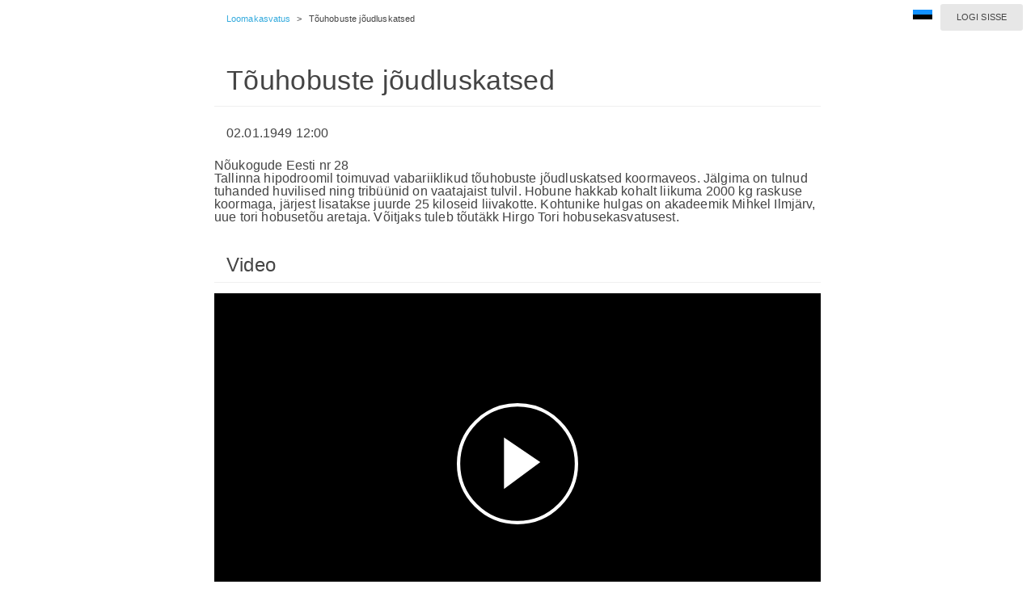

--- FILE ---
content_type: text/html; charset=UTF-8
request_url: https://arkaader.ee/landing/bc/cjbnk9u51Q/zy4XtSE5alb
body_size: 14662
content:
<!doctype html>
<!--[if IE 9]><html class="lt-ie10" lang="et" > <![endif]-->
<html class="no-js" lang="et">

<head>
			<!-- Google Tag Manager -->
		<script>
			(function(w, d, s, l, i) {
				w[l] = w[l] || [];
				w[l].push({
					'gtm.start': new Date().getTime(),
					event: 'gtm.js'
				});
				var f = d.getElementsByTagName(s)[0],
					j = d.createElement(s),
					dl = l != 'dataLayer' ? '&l=' + l : '';
				j.async = true;
				j.src =
					'https://www.googletagmanager.com/gtm.js?id=' + i + dl;
				f.parentNode.insertBefore(j, f);
			})(window, document, 'script', 'dataLayer', 'GTM-W6GHQJL');
		</script>
		<!-- End Google Tag Manager -->
	
	<meta charset="utf-8" />
<meta name="viewport" content="width=device-width, initial-scale=1.0, minimum-scale=1.0, maximum-scale=1.0, user-scalable=no" />
<meta name="keywords" content="Arkaader,Tõuhobuste jõudluskatsed (1949)" />
<meta name="description" content="Nõukogude Eesti nr 28" />
<meta name="robots" content="noindex" />
<meta property="og:image" content="https://s3-eu-west-1.amazonaws.com/stuff2.babahh.com/content/broadcast/8356/t_36a2827f-c845-4393-62e0-0b5fbdc775c2.png" />
<meta property="og:title" content="Tõuhobuste jõudluskatsed (1949) - Arkaader" />
<meta property="og:description" content="Nõukogude Eesti nr 28" />
<meta name="twitter:card" content="summary" />
<meta name="facebook-domain-verification" content="h3kkcjfouus16iyu2061fi0w71vdbj" />
				<link rel="stylesheet" type="text/css" href="/assets/5af55f76/css/normalize.css" />
<link rel="stylesheet" type="text/css" href="/assets/657d6549/css/font-awesome.min.css" />
<link rel="stylesheet" type="text/css" href="https://d2vqwcgfvicmae.cloudfront.net/player/9.12.0/ui.css" />
<link rel="stylesheet" type="text/css" href="https://s3-eu-west-1.amazonaws.com/stuff2.babahh.com/web/css/ak-player.css" />
<link rel="stylesheet" type="text/css" href="https://s3-eu-west-1.amazonaws.com/stuff2.babahh.com/web/css/skins/listview/styles.css" />
<link rel="stylesheet" type="text/css" href="/assets/ffc83b04/css/ias.css" />
<link rel="stylesheet" type="text/css" href="/assets/749fb4c1/jquery.fancybox.css?v=2.1.5" />
<link rel="stylesheet" type="text/css" href="https://s3-eu-west-1.amazonaws.com/stuff2.babahh.com/web/css/icons/foundation-icons.css" />
<link rel="stylesheet" type="text/css" href="https://s3-eu-west-1.amazonaws.com/stuff2.babahh.com/web/css/flags/flag-icon.min.css" />
<link rel="stylesheet" type="text/css" href="https://s3-eu-west-1.amazonaws.com/stuff2.babahh.com/web/css/site-20220621103924.css" />
<link rel="stylesheet" type="text/css" href="https://s3-eu-west-1.amazonaws.com/stuff2.babahh.com/web/css/landing.min.css" />
<style type="text/css">
/*<![CDATA[*/

			.b-player-hldr {
				position: relative;
			}
			.player-error-message {
				display: flex; 
				position: absolute; 
				width: 100%; 
				height: 100%; 
				top: 0; 
				color: #fff; 
				justify-content: center; 
				align-items: center; 
				background-color:#000;
				z-index: 1;
				font-size:1.5rem;
				letter-spacing: 0.05rem;
			}
   		
/*]]>*/
</style>
<style type="text/css" media="screen">
/*<![CDATA[*/


/*]]>*/
</style>
<script type="text/javascript" src="/assets/7f6ed6d4/jquery.min.js"></script>
<script type="text/javascript" src="/assets/7f6ed6d4/jquery.yii.js"></script>
<script type="text/javascript" src="/assets/7f6ed6d4/jquery.ba-bbq.min.js"></script>
<script type="text/javascript" src="/assets/5af55f76/js/modernizr.js"></script>
<script type="text/javascript" src="https://www.gstatic.com/cv/js/sender/v1/cast_sender.js?loadCastFramework=1"></script>
<script type="text/javascript" src="https://d2vqwcgfvicmae.cloudfront.net/player/9.12.0/THEOplayer.js"></script>
<script type="module" src="https://vl-dev-public.s3.eu-north-1.amazonaws.com/visitor-site-components/svelte-components-v2/v3/client/vlReportingGlobals.js"></script>
<script type="text/javascript" src="/assets/749fb4c1/jquery.fancybox.pack.js?v=2.1.5"></script>
<script type="text/javascript" src="https://api.videolevels.com/vlt?key=dfd2da7e24644b298a2e3a9f530a8ba1"></script>
<script type="text/javascript" src="https://analytics.ra.ee/js/script.js" defer="defer" data-domain="arkaader.ee"></script>
<script type="text/javascript">
/*<![CDATA[*/
(function () { if (window._var === undefined) { window._var = {}; } var items = {"language":"et"}; for (key in items) { _var[key] = items[key]; } })();

	
	const players = [];

	

	if (window.name != '' && window.opener) { // page is inside popup
		window.opener.location.reload();
	    self.close();
	} else if (window.name.indexOf('fancybox-frame')==0) { // page is inside fancybox
		parent.$.fancybox.close(true);
	}

/*]]>*/
</script>
<title>Tõuhobuste jõudluskatsed (1949) - Arkaader</title>
</head>

<body class="b-body">
			<!-- Google Tag Manager (noscript) -->
		<noscript><iframe src="https://www.googletagmanager.com/ns.html?id=GTM-W6GHQJL" height="0" width="0" style="display:none;visibility:hidden"></iframe></noscript>
		<!-- End Google Tag Manager (noscript) -->
	
		

			<div class="baseContent" style="display: none">
	
	<div class="b-row" id="b-top-row">
	<div class="b-row-content" id="b-top-row-content">
		<div id="b-settings">
			<a class="b-language landing-top-menu" data-dropdown="b-language-menu" data-options="is_hover:true" href="#"><span class="flag-icon flag-icon-ee"></span></a><ul id="b-language-menu" class="f-dropdown" data-dropdown-content="">
<li><a href="#" id="yt0"><span class="flag-icon flag-icon-gb"></span> English</a></li>
<li><a href="#" id="yt1"><span class="flag-icon flag-icon-ee"></span> Eesti</a></li>
</ul><a class="popup button tiny secondary" href="/site/login?refferer=landingtopmenu">Logi sisse</a>		</div>
				<div class="b-wrapper">
			<ul id="b-breadcrumbs">
<li><a href="/landing/br/cjbnk9u51Q">Loomakasvatus</a></li><li>></li><li class="current">Tõuhobuste jõudluskatsed</li></ul>			</div>
			</div>
</div>

			</div>
	

			<div class="baseContent" style="display: none">
	
	
		<div id="vl2id" style="display:none;">1d3a0a2b-83cc-465b-a210-9e77a4d6a87a</div>


	<div class="b-row" id="b-default-data-row">
	<div class="b-row-title" id="b-default-data-row-title">
		<div class="b-wrapper">
			<div class="row">
				<div class="small-12 columns">
					<h1>Tõuhobuste jõudluskatsed</h1>
				</div>
			</div>
		</div>
	</div>
	<div class="b-row-content" id="b-default-data-row-content">
		<div class="b-wrapper">
			<div class="row">
				<div class="small-12 columns">
									<p id="b-default-data-time">
			<span id="b-default-data-time-start"><span class="localtime">1949-01-02T12:00:00Z</span></span>
					</p>
	
	
			<div class="b-introduction">Nõukogude Eesti nr 28</div>
	
			<div class="b-description">Tallinna hipodroomil  toimuvad vabariiklikud tõuhobuste jõudluskatsed koormaveos. Jälgima on tulnud tuhanded huvilised ning tribüünid on vaatajaist tulvil. Hobune hakkab kohalt liikuma 2000 kg raskuse koormaga, järjest lisatakse juurde 25 kiloseid liivakotte. Kohtunike hulgas on akadeemik Mihkel Ilmjärv, uue tori hobusetõu aretaja. Võitjaks tuleb tõutäkk Hirgo Tori hobusekasvatusest.</div>
	
	
	
			<div class="b-metadata" style="display:none;">{"director":"Nikolai Dolinski","year":1949,"duration":0}</div>
	
	
	
					</div>
			</div>
		</div>
	</div>
</div>
			</div>
	

			<div class="baseContent" style="display: none">
	
	
			</div>
	

	
	
			<a id="player"></a>
<div class="b-row" id="b-player-row">
	<div class="baseContent" style="display: none"> <!-- do not remove! -->
		<div class="b-row-title" id="b-player-row-title">
			<div class="b-wrapper">
				<div class="row">
					<div class="small-12 columns">
						<h3>Video</h3>
					</div>
				</div>
				<div class="row">
					<div class="small-12 columns">
											</div>
				</div>
				<div class="row">
					<div class="small-12 columns">
						<div class="flash-ajax-box" data-url="/request/displayFlashMessages"></div>					</div>
				</div>
			</div>
		</div>
	</div>	<!-- base content -->
	<div class="b-row-content" id="b-player-row-content"><!-- player | buy | login -->
		<div class="b-wrapper">
							<div class="b-player-hldr"><div id="yw0"><div id="player-yw0" class="theoplayer-container video-js theoplayer-skin vjs-16-9"></div></div></div>	
				</div>
	</div>
</div>	

	

			<div class="baseContent" style="display: none">
	
	<div class="b-row" id="b-broadcast-list-row">
		<div class="b-row-title" id="b-broadcast-list-row-title">
		<div class="b-wrapper">
			<div class="row">
				<div class="small-12 columns">
					<h3>Edastused</h3>
									</div>
			</div>
		</div>
	</div>
		<div class="b-row-content" id="b-broadcast-list-row-content">
		<div class="b-wrapper">
			<div class="row">
				<div class="small-12 columns">
					
	
	<div id="broadcast-list-51001" class="list-view">
		<div class="row air-bottom">
			<div class="small-10 small-offset-1 medium-6 medium-offset-0 large-4 columns search-form">
				<form id="search-form-51001" action="/landing/bc/cjbnk9u51Q/zy4XtSE5alb?broadcasterToken=cjbnk9u51Q&amp;vmode51001=grid&amp;sort51001=0" method="get">
<div style="display:none"><input type="hidden" value="cjbnk9u51Q" name="broadcasterToken" />
<input type="hidden" value="grid" name="vmode51001" />
<input type="hidden" value="0" name="sort51001" /></div>				<div class="row">
					<div class="large-12 columns">
						<div class="b-search-wrapper">
							<input type="text" name="name51001" id="name51001" />							<button type="submit" class="button tiny postfix" name=""><i class="fa fa-search"></i></button>						</div>
					</div>
				</div>
				</form>			</div>
			<div class="small-12 medium-6 column">
				<ul class="button-group b-sort-options right" id="yw1">
<li><a class="tiny button" data-dropdown="b-sort-menu51001" data-options="is_hover:true; hover_timeout:5000" href="#"><i class="fa fa-sort-amount-asc"></i></a></li>
</ul>				<ul id="b-sort-menu51001" class="f-dropdown ajax-link-51001" data-dropdown-content="">
<li><a href="/landing/bc/cjbnk9u51Q/zy4XtSE5alb?name51001=&amp;vmode51001=grid&amp;sort51001=0&amp;desc51001=0">Lisamise aeg <img align="top" src="https://s3-eu-west-1.amazonaws.com/stuff2.babahh.com/web/images/down.gif" alt="" /></a></li>
<li><a href="/landing/bc/cjbnk9u51Q/zy4XtSE5alb?name51001=&amp;vmode51001=grid&amp;sort51001=1&amp;desc51001=0">Toimumise aeg</a></li>
<li><a href="/landing/bc/cjbnk9u51Q/zy4XtSE5alb?name51001=&amp;vmode51001=grid&amp;sort51001=2&amp;desc51001=0">Nimi</a></li>
<li><a href="/landing/bc/cjbnk9u51Q/zy4XtSE5alb?name51001=&amp;vmode51001=grid&amp;sort51001=3&amp;desc51001=0">Populaarsus</a></li>
<li><a href="/landing/bc/cjbnk9u51Q/zy4XtSE5alb?name51001=&amp;vmode51001=grid&amp;sort51001=4&amp;desc51001=0">Juhuslik</a></li>
</ul>				<ul class="button-group icon-group right b-view-options ajax-link-51001" id="yw2">
<li><a class="tiny button b-current" href="/landing/bc/cjbnk9u51Q/zy4XtSE5alb?name51001=&amp;sort51001=0&amp;vmode51001=grid"><i class="fa fa-th"></i></a></li>
<li><a class="tiny button" href="/landing/bc/cjbnk9u51Q/zy4XtSE5alb?name51001=&amp;sort51001=0&amp;vmode51001=list"><i class="fa fa-list"></i></a></li>
</ul>			</div>
		</div>
	<ul class="broadcasts small-block-grid-2 large-block-grid-3">

	<li class="broadcast">
		<a href="/landing/bc/cjbnk9u51Q/pF-u6SnNuVw" class="th">
			<div class="b-th-list-item-image" >
				<img src="https://s3-eu-west-1.amazonaws.com/stuff2.babahh.com/content/broadcast/8392/t_dd4058b9-b70e-49a2-7bc3-876faa348f9f.png" alt="" />			</div>
			<div class="b-th-list-item-text">
				<div class="b-th-list-item-text-name">Simuna sovhoosis</div>
								<div class="b-th-list-item-text-introduction">Nõukogude Eesti nr 37</div>
									<div class="b-th-list-item-text-time">
						<div class="b-th-list-item-text-time-dates">
							<div class="b-th-list-item-text-time-start">
								<span class="localtime">1963-01-02T12:00:00Z</span>							</div>
													</div>
													<div class="b-th-list-item-text-time-live-now">
								Hetkel toimub							</div>
											</div>
								<div class="b-th-list-item-text-location"></div>
				<div class="b-th-list-item-text-tags"></div>
									<div class="b-th-list-item-metadata" style="display:none;">{"director":"Reet Kasesalu","year":1963,"duration":0}</div>
																			</div>
		</a>
	</li>


	<li class="broadcast">
		<a href="/landing/bc/cjbnk9u51Q/-ZkCd1iQICU" class="th">
			<div class="b-th-list-item-image" >
				<img src="https://s3-eu-west-1.amazonaws.com/stuff2.babahh.com/content/broadcast/8391/t_b566d452-8d3e-40bc-abcf-02e2e0a516d3.png" alt="" />			</div>
			<div class="b-th-list-item-text">
				<div class="b-th-list-item-text-name">Sigade kasvatamine vanusegruppides</div>
								<div class="b-th-list-item-text-introduction">Nõukogude Eesti nr 39</div>
									<div class="b-th-list-item-text-time">
						<div class="b-th-list-item-text-time-dates">
							<div class="b-th-list-item-text-time-start">
								<span class="localtime">1962-01-02T12:00:00Z</span>							</div>
													</div>
													<div class="b-th-list-item-text-time-live-now">
								Hetkel toimub							</div>
											</div>
								<div class="b-th-list-item-text-location"></div>
				<div class="b-th-list-item-text-tags"></div>
									<div class="b-th-list-item-metadata" style="display:none;">{"director":"Valeria Anderson","year":1962,"duration":0}</div>
																			</div>
		</a>
	</li>


	<li class="broadcast">
		<a href="/landing/bc/cjbnk9u51Q/3d3p-e1DiTG" class="th">
			<div class="b-th-list-item-image" >
				<img src="https://s3-eu-west-1.amazonaws.com/stuff2.babahh.com/content/broadcast/8390/t_4131e81d-c645-4ba0-2bf8-01f6de10b94b.png" alt="" />			</div>
			<div class="b-th-list-item-text">
				<div class="b-th-list-item-text-name">Mesinduspäev Pollis</div>
								<div class="b-th-list-item-text-introduction">Nõukogude Eesti nr 25</div>
									<div class="b-th-list-item-text-time">
						<div class="b-th-list-item-text-time-dates">
							<div class="b-th-list-item-text-time-start">
								<span class="localtime">1962-01-02T12:00:00Z</span>							</div>
													</div>
													<div class="b-th-list-item-text-time-live-now">
								Hetkel toimub							</div>
											</div>
								<div class="b-th-list-item-text-location"></div>
				<div class="b-th-list-item-text-tags"></div>
									<div class="b-th-list-item-metadata" style="display:none;">{"director":"Aleksandr Mandrõkin","year":1962,"duration":0}</div>
																			</div>
		</a>
	</li>


	<li class="broadcast">
		<a href="/landing/bc/cjbnk9u51Q/OhR6UoepT-K" class="th">
			<div class="b-th-list-item-image" >
				<img src="https://s3-eu-west-1.amazonaws.com/stuff2.babahh.com/content/broadcast/8389/t_e6febb18-1b9b-488f-c002-98689d674fff.png" alt="" />			</div>
			<div class="b-th-list-item-text">
				<div class="b-th-list-item-text-name">Tallinna Linnuvabrikus</div>
								<div class="b-th-list-item-text-introduction">Nõukogude Eesti nr 19</div>
									<div class="b-th-list-item-text-time">
						<div class="b-th-list-item-text-time-dates">
							<div class="b-th-list-item-text-time-start">
								<span class="localtime">1962-01-02T12:00:00Z</span>							</div>
													</div>
													<div class="b-th-list-item-text-time-live-now">
								Hetkel toimub							</div>
											</div>
								<div class="b-th-list-item-text-location"></div>
				<div class="b-th-list-item-text-tags"></div>
									<div class="b-th-list-item-metadata" style="display:none;">{"director":"Vladimir Parvel","year":1962,"duration":0}</div>
																			</div>
		</a>
	</li>


	<li class="broadcast">
		<a href="/landing/bc/cjbnk9u51Q/1GhdZRWPEjS" class="th">
			<div class="b-th-list-item-image" >
				<img src="https://s3-eu-west-1.amazonaws.com/stuff2.babahh.com/content/broadcast/8388/t_30725a75-3ccd-4c88-4133-b7995ff36ad1.png" alt="" />			</div>
			<div class="b-th-list-item-text">
				<div class="b-th-list-item-text-name">Roela sovhoosi uus vabalaut</div>
								<div class="b-th-list-item-text-introduction">Nõukogude Eesti nr 5</div>
									<div class="b-th-list-item-text-time">
						<div class="b-th-list-item-text-time-dates">
							<div class="b-th-list-item-text-time-start">
								<span class="localtime">1962-01-02T12:00:00Z</span>							</div>
													</div>
													<div class="b-th-list-item-text-time-live-now">
								Hetkel toimub							</div>
											</div>
								<div class="b-th-list-item-text-location"></div>
				<div class="b-th-list-item-text-tags"></div>
									<div class="b-th-list-item-metadata" style="display:none;">{"director":"Aleksandr Mandrõkin","year":1962,"duration":0}</div>
																			</div>
		</a>
	</li>


	<li class="broadcast">
		<a href="/landing/bc/cjbnk9u51Q/NQWCZR6auv2" class="th">
			<div class="b-th-list-item-image" >
				<img src="https://s3-eu-west-1.amazonaws.com/stuff2.babahh.com/content/broadcast/8387/t_45e4001b-f613-4ea3-fe5d-fecd171194ed.png" alt="" />			</div>
			<div class="b-th-list-item-text">
				<div class="b-th-list-item-text-name">Sakala tõulinnusovhoosis</div>
								<div class="b-th-list-item-text-introduction">Nõukogude Eesti nr 22</div>
									<div class="b-th-list-item-text-time">
						<div class="b-th-list-item-text-time-dates">
							<div class="b-th-list-item-text-time-start">
								<span class="localtime">1961-01-02T12:00:00Z</span>							</div>
													</div>
													<div class="b-th-list-item-text-time-live-now">
								Hetkel toimub							</div>
											</div>
								<div class="b-th-list-item-text-location"></div>
				<div class="b-th-list-item-text-tags"></div>
									<div class="b-th-list-item-metadata" style="display:none;">{"director":"Veljo Käsper","year":1961,"duration":0}</div>
																			</div>
		</a>
	</li>


	<li class="broadcast">
		<a href="/landing/bc/cjbnk9u51Q/KSs50LA2I8V" class="th">
			<div class="b-th-list-item-image" >
				<img src="https://s3-eu-west-1.amazonaws.com/stuff2.babahh.com/content/broadcast/8386/t_590fd441-72db-47a2-c774-b81ed0940ada.png" alt="" />			</div>
			<div class="b-th-list-item-text">
				<div class="b-th-list-item-text-name">Tori rekordhobune</div>
								<div class="b-th-list-item-text-introduction">Nõukogude Eesti nr 32</div>
									<div class="b-th-list-item-text-time">
						<div class="b-th-list-item-text-time-dates">
							<div class="b-th-list-item-text-time-start">
								<span class="localtime">1960-01-02T12:00:00Z</span>							</div>
													</div>
													<div class="b-th-list-item-text-time-live-now">
								Hetkel toimub							</div>
											</div>
								<div class="b-th-list-item-text-location"></div>
				<div class="b-th-list-item-text-tags"></div>
									<div class="b-th-list-item-metadata" style="display:none;">{"director":"Valeria Anderson","year":1960,"duration":0}</div>
																			</div>
		</a>
	</li>


	<li class="broadcast">
		<a href="/landing/bc/cjbnk9u51Q/qSWXHBfjeCX" class="th">
			<div class="b-th-list-item-image" >
				<img src="https://s3-eu-west-1.amazonaws.com/stuff2.babahh.com/content/broadcast/8385/t_769460cc-3939-47bc-0bbd-25ca856cb1ac.png" alt="" />			</div>
			<div class="b-th-list-item-text">
				<div class="b-th-list-item-text-name">100 000. Järlepa Tõulinnukasvatuse sovhoosis</div>
								<div class="b-th-list-item-text-introduction">Nõukogude Eesti nr 25</div>
									<div class="b-th-list-item-text-time">
						<div class="b-th-list-item-text-time-dates">
							<div class="b-th-list-item-text-time-start">
								<span class="localtime">1960-01-02T12:00:00Z</span>							</div>
													</div>
													<div class="b-th-list-item-text-time-live-now">
								Hetkel toimub							</div>
											</div>
								<div class="b-th-list-item-text-location"></div>
				<div class="b-th-list-item-text-tags"></div>
									<div class="b-th-list-item-metadata" style="display:none;">{"director":"Valeria Anderson","year":1960,"duration":0}</div>
																			</div>
		</a>
	</li>


	<li class="broadcast">
		<a href="/landing/bc/cjbnk9u51Q/wBGdiSp6EC4" class="th">
			<div class="b-th-list-item-image" >
				<img src="https://s3-eu-west-1.amazonaws.com/stuff2.babahh.com/content/broadcast/8384/t_2a7b775a-e5d3-478a-ee76-b5cde6ea78ae.png" alt="" />			</div>
			<div class="b-th-list-item-text">
				<div class="b-th-list-item-text-name">Mehhaniseeritud töö Keila sovhoosi kanafarmis</div>
								<div class="b-th-list-item-text-introduction">Nõukogude Eesti nr 16</div>
									<div class="b-th-list-item-text-time">
						<div class="b-th-list-item-text-time-dates">
							<div class="b-th-list-item-text-time-start">
								<span class="localtime">1960-01-02T12:00:00Z</span>							</div>
													</div>
													<div class="b-th-list-item-text-time-live-now">
								Hetkel toimub							</div>
											</div>
								<div class="b-th-list-item-text-location"></div>
				<div class="b-th-list-item-text-tags"></div>
									<div class="b-th-list-item-metadata" style="display:none;">{"director":"Ülo Tambek","year":1960,"duration":0}</div>
																			</div>
		</a>
	</li>


	<li class="broadcast">
		<a href="/landing/bc/cjbnk9u51Q/DTm33ka6cwG" class="th">
			<div class="b-th-list-item-image" >
				<img src="https://s3-eu-west-1.amazonaws.com/stuff2.babahh.com/content/broadcast/8383/t_0d9b33d5-a5e9-4189-bd79-3b76f472b94d.png" alt="" />			</div>
			<div class="b-th-list-item-text">
				<div class="b-th-list-item-text-name">Sommerlingi sovhoosis</div>
								<div class="b-th-list-item-text-introduction">Nõukogude Eesti nr 36</div>
									<div class="b-th-list-item-text-time">
						<div class="b-th-list-item-text-time-dates">
							<div class="b-th-list-item-text-time-start">
								<span class="localtime">1959-01-02T12:00:00Z</span>							</div>
													</div>
													<div class="b-th-list-item-text-time-live-now">
								Hetkel toimub							</div>
											</div>
								<div class="b-th-list-item-text-location"></div>
				<div class="b-th-list-item-text-tags"></div>
									<div class="b-th-list-item-metadata" style="display:none;">{"director":"Nikolai Dolinski","year":1959,"duration":0}</div>
																			</div>
		</a>
	</li>


	<li class="broadcast">
		<a href="/landing/bc/cjbnk9u51Q/91GxCNUX1Wh" class="th">
			<div class="b-th-list-item-image" >
				<img src="https://s3-eu-west-1.amazonaws.com/stuff2.babahh.com/content/broadcast/8382/t_23a11968-c819-4491-2677-1b20f3b47d72.png" alt="" />			</div>
			<div class="b-th-list-item-text">
				<div class="b-th-list-item-text-name">Udeva sovhoosi pardifarmis</div>
								<div class="b-th-list-item-text-introduction">Nõukogude Eesti nr 33</div>
									<div class="b-th-list-item-text-time">
						<div class="b-th-list-item-text-time-dates">
							<div class="b-th-list-item-text-time-start">
								<span class="localtime">1959-01-02T12:00:00Z</span>							</div>
													</div>
													<div class="b-th-list-item-text-time-live-now">
								Hetkel toimub							</div>
											</div>
								<div class="b-th-list-item-text-location"></div>
				<div class="b-th-list-item-text-tags"></div>
									<div class="b-th-list-item-metadata" style="display:none;">{"director":"Nikolai Dolinski","year":1959,"duration":0}</div>
																			</div>
		</a>
	</li>


	<li class="broadcast">
		<a href="/landing/bc/cjbnk9u51Q/5erblROsAwR" class="th">
			<div class="b-th-list-item-image" >
				<img src="https://s3-eu-west-1.amazonaws.com/stuff2.babahh.com/content/broadcast/8381/t_e62ea59c-fa4e-48bd-9716-63771812283f.png" alt="" />			</div>
			<div class="b-th-list-item-text">
				<div class="b-th-list-item-text-name">Söötade sileerimine Edu kolhoosis</div>
								<div class="b-th-list-item-text-introduction">Nõukogude Eesti nr 33</div>
									<div class="b-th-list-item-text-time">
						<div class="b-th-list-item-text-time-dates">
							<div class="b-th-list-item-text-time-start">
								<span class="localtime">1959-01-02T12:00:00Z</span>							</div>
													</div>
													<div class="b-th-list-item-text-time-live-now">
								Hetkel toimub							</div>
											</div>
								<div class="b-th-list-item-text-location"></div>
				<div class="b-th-list-item-text-tags"></div>
									<div class="b-th-list-item-metadata" style="display:none;">{"director":"Nikolai Dolinski","year":1959,"duration":0}</div>
																			</div>
		</a>
	</li>


	<li class="broadcast">
		<a href="/landing/bc/cjbnk9u51Q/XCNOloBMNRq" class="th">
			<div class="b-th-list-item-image" >
				<img src="https://s3-eu-west-1.amazonaws.com/stuff2.babahh.com/content/broadcast/8380/t_25fbb3e5-5e71-40a4-669c-a819608b9fb4.png" alt="" />			</div>
			<div class="b-th-list-item-text">
				<div class="b-th-list-item-text-name">Uus kanafarm Roelas</div>
								<div class="b-th-list-item-text-introduction">Nõukogude Eesti nr 31</div>
									<div class="b-th-list-item-text-time">
						<div class="b-th-list-item-text-time-dates">
							<div class="b-th-list-item-text-time-start">
								<span class="localtime">1959-01-02T12:00:00Z</span>							</div>
													</div>
													<div class="b-th-list-item-text-time-live-now">
								Hetkel toimub							</div>
											</div>
								<div class="b-th-list-item-text-location"></div>
				<div class="b-th-list-item-text-tags"></div>
									<div class="b-th-list-item-metadata" style="display:none;">{"director":"Reet Kasesalu","year":1959,"duration":0}</div>
																			</div>
		</a>
	</li>


	<li class="broadcast">
		<a href="/landing/bc/cjbnk9u51Q/VSZaXP14TnZ" class="th">
			<div class="b-th-list-item-image" >
				<img src="https://s3-eu-west-1.amazonaws.com/stuff2.babahh.com/content/broadcast/8379/t_5e2ce8e3-c65b-449c-d7c5-67aac6533de2.png" alt="" />			</div>
			<div class="b-th-list-item-text">
				<div class="b-th-list-item-text-name">Talvine loomade jalutuskäik Vändra katsemajandis</div>
								<div class="b-th-list-item-text-introduction">Nõukogude Eesti nr 12</div>
									<div class="b-th-list-item-text-time">
						<div class="b-th-list-item-text-time-dates">
							<div class="b-th-list-item-text-time-start">
								<span class="localtime">1959-01-02T12:00:00Z</span>							</div>
													</div>
													<div class="b-th-list-item-text-time-live-now">
								Hetkel toimub							</div>
											</div>
								<div class="b-th-list-item-text-location"></div>
				<div class="b-th-list-item-text-tags"></div>
									<div class="b-th-list-item-metadata" style="display:none;">{"director":"Nikolai Dolinski","year":1959,"duration":0}</div>
																			</div>
		</a>
	</li>


	<li class="broadcast">
		<a href="/landing/bc/cjbnk9u51Q/SD4mq39xwNs" class="th">
			<div class="b-th-list-item-image" >
				<img src="https://s3-eu-west-1.amazonaws.com/stuff2.babahh.com/content/broadcast/8378/t_88b9b038-5971-4a83-b907-570540463597.png" alt="" />			</div>
			<div class="b-th-list-item-text">
				<div class="b-th-list-item-text-name">Vormsi sovhoos</div>
								<div class="b-th-list-item-text-introduction">Nõukogude Eesti nr 33</div>
									<div class="b-th-list-item-text-time">
						<div class="b-th-list-item-text-time-dates">
							<div class="b-th-list-item-text-time-start">
								<span class="localtime">1958-01-02T12:00:00Z</span>							</div>
													</div>
													<div class="b-th-list-item-text-time-live-now">
								Hetkel toimub							</div>
											</div>
								<div class="b-th-list-item-text-location"></div>
				<div class="b-th-list-item-text-tags"></div>
									<div class="b-th-list-item-metadata" style="display:none;">{"director":"Nikolai Dolinski","year":1958,"duration":0}</div>
																			</div>
		</a>
	</li>


	<li class="broadcast">
		<a href="/landing/bc/cjbnk9u51Q/8DoDld6TBWX" class="th">
			<div class="b-th-list-item-image" >
				<img src="https://s3-eu-west-1.amazonaws.com/stuff2.babahh.com/content/broadcast/8377/t_7f2c8437-b565-4e83-986e-ee5023b59d67.png" alt="" />			</div>
			<div class="b-th-list-item-text">
				<div class="b-th-list-item-text-name">Hobusekasvatajate päev Toris</div>
								<div class="b-th-list-item-text-introduction">Nõukogude Eesti nr 32</div>
									<div class="b-th-list-item-text-time">
						<div class="b-th-list-item-text-time-dates">
							<div class="b-th-list-item-text-time-start">
								<span class="localtime">1958-01-02T12:00:00Z</span>							</div>
													</div>
													<div class="b-th-list-item-text-time-live-now">
								Hetkel toimub							</div>
											</div>
								<div class="b-th-list-item-text-location"></div>
				<div class="b-th-list-item-text-tags"></div>
									<div class="b-th-list-item-metadata" style="display:none;">{"director":"Reet Kasesalu","year":1958,"duration":0}</div>
																			</div>
		</a>
	</li>


	<li class="broadcast">
		<a href="/landing/bc/cjbnk9u51Q/uaxXq_Rpfv3" class="th">
			<div class="b-th-list-item-image" >
				<img src="https://s3-eu-west-1.amazonaws.com/stuff2.babahh.com/content/broadcast/8376/t_ebcfebfb-1287-4b97-2777-ce04454a4d64.png" alt="" />			</div>
			<div class="b-th-list-item-text">
				<div class="b-th-list-item-text-name">Kurtna katsemajandis</div>
								<div class="b-th-list-item-text-introduction">Nõukogude Eesti nr 27</div>
									<div class="b-th-list-item-text-time">
						<div class="b-th-list-item-text-time-dates">
							<div class="b-th-list-item-text-time-start">
								<span class="localtime">1958-01-02T12:00:00Z</span>							</div>
													</div>
													<div class="b-th-list-item-text-time-live-now">
								Hetkel toimub							</div>
											</div>
								<div class="b-th-list-item-text-location"></div>
				<div class="b-th-list-item-text-tags"></div>
									<div class="b-th-list-item-metadata" style="display:none;">{"director":"","year":1958,"duration":0}</div>
																			</div>
		</a>
	</li>


	<li class="broadcast">
		<a href="/landing/bc/cjbnk9u51Q/SMaEXGG_Gtf" class="th">
			<div class="b-th-list-item-image" >
				<img src="https://s3-eu-west-1.amazonaws.com/stuff2.babahh.com/content/broadcast/8375/t_327e6644-795a-45ac-7731-6653937fdd4c.png" alt="" />			</div>
			<div class="b-th-list-item-text">
				<div class="b-th-list-item-text-name">Karjaküla naaritsafarm</div>
								<div class="b-th-list-item-text-introduction">Nõukogude Eesti nr 14</div>
									<div class="b-th-list-item-text-time">
						<div class="b-th-list-item-text-time-dates">
							<div class="b-th-list-item-text-time-start">
								<span class="localtime">1958-01-02T12:00:00Z</span>							</div>
													</div>
													<div class="b-th-list-item-text-time-live-now">
								Hetkel toimub							</div>
											</div>
								<div class="b-th-list-item-text-location"></div>
				<div class="b-th-list-item-text-tags"></div>
									<div class="b-th-list-item-metadata" style="display:none;">{"director":"Nikolai Dolinski","year":1958,"duration":0}</div>
																			</div>
		</a>
	</li>


	<li class="broadcast">
		<a href="/landing/bc/cjbnk9u51Q/nusaAbScF9Y" class="th">
			<div class="b-th-list-item-image" >
				<img src="https://s3-eu-west-1.amazonaws.com/stuff2.babahh.com/content/broadcast/8374/t_bedddccc-7553-4b88-25ae-3b3a8b5e7194.png" alt="" />			</div>
			<div class="b-th-list-item-text">
				<div class="b-th-list-item-text-name">Kolhoosi rebasefarm</div>
								<div class="b-th-list-item-text-introduction">Nõukogude Eesti nr 4</div>
									<div class="b-th-list-item-text-time">
						<div class="b-th-list-item-text-time-dates">
							<div class="b-th-list-item-text-time-start">
								<span class="localtime">1958-01-02T12:00:00Z</span>							</div>
													</div>
													<div class="b-th-list-item-text-time-live-now">
								Hetkel toimub							</div>
											</div>
								<div class="b-th-list-item-text-location"></div>
				<div class="b-th-list-item-text-tags"></div>
									<div class="b-th-list-item-metadata" style="display:none;">{"director":"Nikolai Dolinski","year":1958,"duration":0}</div>
																			</div>
		</a>
	</li>


	<li class="broadcast">
		<a href="/landing/bc/cjbnk9u51Q/JcyCpXv5N84" class="th">
			<div class="b-th-list-item-image" >
				<img src="https://s3-eu-west-1.amazonaws.com/stuff2.babahh.com/content/broadcast/8373/t_05ba7b4c-14f8-4aa5-43f0-4c496cb1f4fb.png" alt="" />			</div>
			<div class="b-th-list-item-text">
				<div class="b-th-list-item-text-name">Uus sigala Saue sovhoosis</div>
								<div class="b-th-list-item-text-introduction">Nõukogude Eesti nr 41</div>
									<div class="b-th-list-item-text-time">
						<div class="b-th-list-item-text-time-dates">
							<div class="b-th-list-item-text-time-start">
								<span class="localtime">1957-01-02T12:00:00Z</span>							</div>
													</div>
													<div class="b-th-list-item-text-time-live-now">
								Hetkel toimub							</div>
											</div>
								<div class="b-th-list-item-text-location"></div>
				<div class="b-th-list-item-text-tags"></div>
									<div class="b-th-list-item-metadata" style="display:none;">{"director":"Reet Kasesalu","year":1957,"duration":0}</div>
																			</div>
		</a>
	</li>


	<li class="broadcast">
		<a href="/landing/bc/cjbnk9u51Q/Oo48G1bvWsT" class="th">
			<div class="b-th-list-item-image" >
				<img src="https://s3-eu-west-1.amazonaws.com/stuff2.babahh.com/content/broadcast/8372/t_a3c4ca2b-96d7-43ba-1b23-2a0eab39a9e2.png" alt="" />			</div>
			<div class="b-th-list-item-text">
				<div class="b-th-list-item-text-name">Mesilaste sügisaruanne</div>
								<div class="b-th-list-item-text-introduction">Nõukogude Eesti nr 35</div>
									<div class="b-th-list-item-text-time">
						<div class="b-th-list-item-text-time-dates">
							<div class="b-th-list-item-text-time-start">
								<span class="localtime">1957-01-02T12:00:00Z</span>							</div>
													</div>
													<div class="b-th-list-item-text-time-live-now">
								Hetkel toimub							</div>
											</div>
								<div class="b-th-list-item-text-location"></div>
				<div class="b-th-list-item-text-tags"></div>
									<div class="b-th-list-item-metadata" style="display:none;">{"director":"Semjon Školnikov","year":1957,"duration":0}</div>
																			</div>
		</a>
	</li>


	<li class="broadcast">
		<a href="/landing/bc/cjbnk9u51Q/6EdEHnjLDM5" class="th">
			<div class="b-th-list-item-image" >
				<img src="https://s3-eu-west-1.amazonaws.com/stuff2.babahh.com/content/broadcast/8371/t_65c5d587-12ea-4591-c812-3cf46c66f32d.png" alt="" />			</div>
			<div class="b-th-list-item-text">
				<div class="b-th-list-item-text-name">Pardifarm kolhoosis</div>
								<div class="b-th-list-item-text-introduction">Nõukogude Eesti nr 30</div>
									<div class="b-th-list-item-text-time">
						<div class="b-th-list-item-text-time-dates">
							<div class="b-th-list-item-text-time-start">
								<span class="localtime">1957-01-02T12:00:00Z</span>							</div>
													</div>
													<div class="b-th-list-item-text-time-live-now">
								Hetkel toimub							</div>
											</div>
								<div class="b-th-list-item-text-location"></div>
				<div class="b-th-list-item-text-tags"></div>
									<div class="b-th-list-item-metadata" style="display:none;">{"director":"Reet Kasesalu","year":1957,"duration":0}</div>
																			</div>
		</a>
	</li>


	<li class="broadcast">
		<a href="/landing/bc/cjbnk9u51Q/f0rM3HbQm2S" class="th">
			<div class="b-th-list-item-image" >
				<img src="https://s3-eu-west-1.amazonaws.com/stuff2.babahh.com/content/broadcast/8370/t_671ade7f-3101-44b9-a9a3-6d983f1c9afe.png" alt="" />			</div>
			<div class="b-th-list-item-text">
				<div class="b-th-list-item-text-name">Tallinna Linnuvabrikus</div>
								<div class="b-th-list-item-text-introduction">Nõukogude Eesti nr 28</div>
									<div class="b-th-list-item-text-time">
						<div class="b-th-list-item-text-time-dates">
							<div class="b-th-list-item-text-time-start">
								<span class="localtime">1957-01-02T12:00:00Z</span>							</div>
													</div>
													<div class="b-th-list-item-text-time-live-now">
								Hetkel toimub							</div>
											</div>
								<div class="b-th-list-item-text-location"></div>
				<div class="b-th-list-item-text-tags"></div>
									<div class="b-th-list-item-metadata" style="display:none;">{"director":"Reet Kasesalu","year":1957,"duration":0}</div>
																			</div>
		</a>
	</li>


	<li class="broadcast">
		<a href="/landing/bc/cjbnk9u51Q/uYT7sg84gcE" class="th">
			<div class="b-th-list-item-image" >
				<img src="https://s3-eu-west-1.amazonaws.com/stuff2.babahh.com/content/broadcast/8369/t_6922b1a7-f4c1-458d-15c3-3a5d2842f755.png" alt="" />			</div>
			<div class="b-th-list-item-text">
				<div class="b-th-list-item-text-name">Uues sigalas Sauel</div>
								<div class="b-th-list-item-text-introduction">Nõukogude Eesti nr 10</div>
									<div class="b-th-list-item-text-time">
						<div class="b-th-list-item-text-time-dates">
							<div class="b-th-list-item-text-time-start">
								<span class="localtime">1957-01-02T12:00:00Z</span>							</div>
													</div>
													<div class="b-th-list-item-text-time-live-now">
								Hetkel toimub							</div>
											</div>
								<div class="b-th-list-item-text-location"></div>
				<div class="b-th-list-item-text-tags"></div>
									<div class="b-th-list-item-metadata" style="display:none;">{"director":"Nikolai Dolinski","year":1957,"duration":0}</div>
																			</div>
		</a>
	</li>


	<li class="broadcast">
		<a href="/landing/bc/cjbnk9u51Q/bX69RZc3_h8" class="th">
			<div class="b-th-list-item-image" >
				<img src="https://s3-eu-west-1.amazonaws.com/stuff2.babahh.com/content/broadcast/8368/t_0b62796c-086a-40bc-92f6-f24f14a0f748.png" alt="" />			</div>
			<div class="b-th-list-item-text">
				<div class="b-th-list-item-text-name">100 aastat Tori hobusekasvatust</div>
								<div class="b-th-list-item-text-introduction"></div>
									<div class="b-th-list-item-text-time">
						<div class="b-th-list-item-text-time-dates">
							<div class="b-th-list-item-text-time-start">
								<span class="localtime">1956-01-02T12:00:00Z</span>							</div>
													</div>
													<div class="b-th-list-item-text-time-live-now">
								Hetkel toimub							</div>
											</div>
								<div class="b-th-list-item-text-location"></div>
				<div class="b-th-list-item-text-tags"></div>
									<div class="b-th-list-item-metadata" style="display:none;">{"director":"Nikolai Dolinski","year":1956,"duration":0}</div>
																			</div>
		</a>
	</li>


	<li class="broadcast">
		<a href="/landing/bc/cjbnk9u51Q/VkrrAoqCutN" class="th">
			<div class="b-th-list-item-image" >
				<img src="https://s3-eu-west-1.amazonaws.com/stuff2.babahh.com/content/broadcast/8367/t_f0052b9e-5b80-4299-ff2a-ae0b542dd201.png" alt="" />			</div>
			<div class="b-th-list-item-text">
				<div class="b-th-list-item-text-name">Põllumajandusloomade suvelaager</div>
								<div class="b-th-list-item-text-introduction">Nõukogude Eesti nr 23</div>
									<div class="b-th-list-item-text-time">
						<div class="b-th-list-item-text-time-dates">
							<div class="b-th-list-item-text-time-start">
								<span class="localtime">1956-01-02T12:00:00Z</span>							</div>
													</div>
													<div class="b-th-list-item-text-time-live-now">
								Hetkel toimub							</div>
											</div>
								<div class="b-th-list-item-text-location"></div>
				<div class="b-th-list-item-text-tags"></div>
									<div class="b-th-list-item-metadata" style="display:none;">{"director":"Reet Kasesalu","year":1956,"duration":0}</div>
																			</div>
		</a>
	</li>


	<li class="broadcast">
		<a href="/landing/bc/cjbnk9u51Q/gSl8lOKeQ9A" class="th">
			<div class="b-th-list-item-image" >
				<img src="https://s3-eu-west-1.amazonaws.com/stuff2.babahh.com/content/broadcast/8366/t_9bfeae55-cec7-41ad-e817-532aad7a241c.png" alt="" />			</div>
			<div class="b-th-list-item-text">
				<div class="b-th-list-item-text-name">Pardipojad väljas</div>
								<div class="b-th-list-item-text-introduction">Nõukogude Eesti nr 16</div>
									<div class="b-th-list-item-text-time">
						<div class="b-th-list-item-text-time-dates">
							<div class="b-th-list-item-text-time-start">
								<span class="localtime">1956-01-02T12:00:00Z</span>							</div>
													</div>
													<div class="b-th-list-item-text-time-live-now">
								Hetkel toimub							</div>
											</div>
								<div class="b-th-list-item-text-location"></div>
				<div class="b-th-list-item-text-tags"></div>
									<div class="b-th-list-item-metadata" style="display:none;">{"director":"Nikolai Dolinski","year":1956,"duration":0}</div>
																			</div>
		</a>
	</li>


	<li class="broadcast">
		<a href="/landing/bc/cjbnk9u51Q/bMtIueiMe1m" class="th">
			<div class="b-th-list-item-image" >
				<img src="https://s3-eu-west-1.amazonaws.com/stuff2.babahh.com/content/broadcast/8365/t_1e38e7fb-612e-4c81-0b3a-fb25c8603839.png" alt="" />			</div>
			<div class="b-th-list-item-text">
				<div class="b-th-list-item-text-name">Vändra veisekasvatuse katsejaamas</div>
								<div class="b-th-list-item-text-introduction">Nõukogude Eesti nr 22</div>
									<div class="b-th-list-item-text-time">
						<div class="b-th-list-item-text-time-dates">
							<div class="b-th-list-item-text-time-start">
								<span class="localtime">1955-01-02T12:00:00Z</span>							</div>
													</div>
													<div class="b-th-list-item-text-time-live-now">
								Hetkel toimub							</div>
											</div>
								<div class="b-th-list-item-text-location"></div>
				<div class="b-th-list-item-text-tags"></div>
									<div class="b-th-list-item-metadata" style="display:none;">{"director":"Viktor Nevežin","year":1955,"duration":0}</div>
																			</div>
		</a>
	</li>


	<li class="broadcast">
		<a href="/landing/bc/cjbnk9u51Q/OIJO6trGDhc" class="th">
			<div class="b-th-list-item-image" >
				<img src="https://s3-eu-west-1.amazonaws.com/stuff2.babahh.com/content/broadcast/8364/t_3c9f70d6-5a3b-408e-7064-5e43e5d0c7e4.png" alt="" />			</div>
			<div class="b-th-list-item-text">
				<div class="b-th-list-item-text-name">Kolhoosi linnufarm</div>
								<div class="b-th-list-item-text-introduction">Nõukogude Eesti nr 19</div>
									<div class="b-th-list-item-text-time">
						<div class="b-th-list-item-text-time-dates">
							<div class="b-th-list-item-text-time-start">
								<span class="localtime">1955-01-02T12:00:00Z</span>							</div>
													</div>
													<div class="b-th-list-item-text-time-live-now">
								Hetkel toimub							</div>
											</div>
								<div class="b-th-list-item-text-location"></div>
				<div class="b-th-list-item-text-tags"></div>
									<div class="b-th-list-item-metadata" style="display:none;">{"director":"Reet Kasesalu","year":1955,"duration":0}</div>
																			</div>
		</a>
	</li>


	<li class="broadcast">
		<a href="/landing/bc/cjbnk9u51Q/DaQjJfzGYrm" class="th">
			<div class="b-th-list-item-image" >
				<img src="https://s3-eu-west-1.amazonaws.com/stuff2.babahh.com/content/broadcast/8363/t_dfef5c26-357b-40a0-e56d-c928d9191b9a.png" alt="" />			</div>
			<div class="b-th-list-item-text">
				<div class="b-th-list-item-text-name">Penuja sovhoosis</div>
								<div class="b-th-list-item-text-introduction">Nõukogude Eesti nr 17</div>
									<div class="b-th-list-item-text-time">
						<div class="b-th-list-item-text-time-dates">
							<div class="b-th-list-item-text-time-start">
								<span class="localtime">1955-01-02T12:00:00Z</span>							</div>
													</div>
													<div class="b-th-list-item-text-time-live-now">
								Hetkel toimub							</div>
											</div>
								<div class="b-th-list-item-text-location"></div>
				<div class="b-th-list-item-text-tags"></div>
									<div class="b-th-list-item-metadata" style="display:none;">{"director":"Vladimir Parvel","year":1955,"duration":0}</div>
																			</div>
		</a>
	</li>


	<li class="broadcast">
		<a href="/landing/bc/cjbnk9u51Q/2v9imGTwqOZ" class="th">
			<div class="b-th-list-item-image" >
				<img src="https://s3-eu-west-1.amazonaws.com/stuff2.babahh.com/content/broadcast/8362/t_e29f2eeb-1c57-42b2-9530-3263758352c8.png" alt="" />			</div>
			<div class="b-th-list-item-text">
				<div class="b-th-list-item-text-name">Kahekorruseline sigala kolhoosis</div>
								<div class="b-th-list-item-text-introduction">Nõukogude Eesti nr 36</div>
									<div class="b-th-list-item-text-time">
						<div class="b-th-list-item-text-time-dates">
							<div class="b-th-list-item-text-time-start">
								<span class="localtime">1954-01-02T12:00:00Z</span>							</div>
													</div>
													<div class="b-th-list-item-text-time-live-now">
								Hetkel toimub							</div>
											</div>
								<div class="b-th-list-item-text-location"></div>
				<div class="b-th-list-item-text-tags"></div>
									<div class="b-th-list-item-metadata" style="display:none;">{"director":"Nikolai Dolinski","year":1954,"duration":0}</div>
																			</div>
		</a>
	</li>


	<li class="broadcast">
		<a href="/landing/bc/cjbnk9u51Q/XWopbbGQd6M" class="th">
			<div class="b-th-list-item-image" >
				<img src="https://s3-eu-west-1.amazonaws.com/stuff2.babahh.com/content/broadcast/8361/t_2f8f5662-cee3-478c-25e4-841b69ed267e.png" alt="" />			</div>
			<div class="b-th-list-item-text">
				<div class="b-th-list-item-text-name">Uus veterinaarravila Viljandis</div>
								<div class="b-th-list-item-text-introduction">Nõukogude Eesti nr 35</div>
									<div class="b-th-list-item-text-time">
						<div class="b-th-list-item-text-time-dates">
							<div class="b-th-list-item-text-time-start">
								<span class="localtime">1954-01-02T12:00:00Z</span>							</div>
													</div>
													<div class="b-th-list-item-text-time-live-now">
								Hetkel toimub							</div>
											</div>
								<div class="b-th-list-item-text-location"></div>
				<div class="b-th-list-item-text-tags"></div>
									<div class="b-th-list-item-metadata" style="display:none;">{"director":"Nikolai Dolinski","year":1954,"duration":0}</div>
																			</div>
		</a>
	</li>


	<li class="broadcast">
		<a href="/landing/bc/cjbnk9u51Q/NOoRDdSMxra" class="th">
			<div class="b-th-list-item-image" >
				<img src="https://s3-eu-west-1.amazonaws.com/stuff2.babahh.com/content/broadcast/8360/t_400de3e7-b399-41af-7f92-c95d2ea59c83.png" alt="" />			</div>
			<div class="b-th-list-item-text">
				<div class="b-th-list-item-text-name">Linnukasvatuse katsejaam</div>
								<div class="b-th-list-item-text-introduction">Nõukogude Eesti nr 11</div>
									<div class="b-th-list-item-text-time">
						<div class="b-th-list-item-text-time-dates">
							<div class="b-th-list-item-text-time-start">
								<span class="localtime">1952-01-02T12:00:00Z</span>							</div>
													</div>
													<div class="b-th-list-item-text-time-live-now">
								Hetkel toimub							</div>
											</div>
								<div class="b-th-list-item-text-location"></div>
				<div class="b-th-list-item-text-tags"></div>
									<div class="b-th-list-item-metadata" style="display:none;">{"director":"Nikolai Dolinski","year":1952,"duration":0}</div>
																			</div>
		</a>
	</li>


	<li class="broadcast">
		<a href="/landing/bc/cjbnk9u51Q/cvvJKe0yfaw" class="th">
			<div class="b-th-list-item-image" >
				<img src="https://s3-eu-west-1.amazonaws.com/stuff2.babahh.com/content/broadcast/8359/t_5f115faa-8100-4e96-1829-78e06c8ed1a3.png" alt="" />			</div>
			<div class="b-th-list-item-text">
				<div class="b-th-list-item-text-name">Eeskujulik rebasefarm</div>
								<div class="b-th-list-item-text-introduction">Nõukogude Eesti nr 8</div>
									<div class="b-th-list-item-text-time">
						<div class="b-th-list-item-text-time-dates">
							<div class="b-th-list-item-text-time-start">
								<span class="localtime">1952-01-02T12:00:00Z</span>							</div>
													</div>
													<div class="b-th-list-item-text-time-live-now">
								Hetkel toimub							</div>
											</div>
								<div class="b-th-list-item-text-location"></div>
				<div class="b-th-list-item-text-tags"></div>
									<div class="b-th-list-item-metadata" style="display:none;">{"director":"Nikolai Dolinski","year":1952,"duration":0}</div>
																			</div>
		</a>
	</li>


	<li class="broadcast">
		<a href="/landing/bc/cjbnk9u51Q/AN9f8JTUr_t" class="th">
			<div class="b-th-list-item-image" >
				<img src="https://s3-eu-west-1.amazonaws.com/stuff2.babahh.com/content/broadcast/8358/t_9064ac2a-6c90-459b-73fb-54ea6843e337.png" alt="" />			</div>
			<div class="b-th-list-item-text">
				<div class="b-th-list-item-text-name">Kolhoosikaadrikool</div>
								<div class="b-th-list-item-text-introduction">Nõukogude Eesti nr 36</div>
									<div class="b-th-list-item-text-time">
						<div class="b-th-list-item-text-time-dates">
							<div class="b-th-list-item-text-time-start">
								<span class="localtime">1951-01-02T12:00:00Z</span>							</div>
													</div>
													<div class="b-th-list-item-text-time-live-now">
								Hetkel toimub							</div>
											</div>
								<div class="b-th-list-item-text-location"></div>
				<div class="b-th-list-item-text-tags"></div>
									<div class="b-th-list-item-metadata" style="display:none;">{"director":"Nikolai Dolinski","year":1951,"duration":0}</div>
																			</div>
		</a>
	</li>


	<li class="broadcast">
		<a href="/landing/bc/cjbnk9u51Q/7CI2VCuZ4uX" class="th">
			<div class="b-th-list-item-image" >
				<img src="https://s3-eu-west-1.amazonaws.com/stuff2.babahh.com/content/broadcast/8357/t_7b76e9e3-fafa-4ba3-e236-d28db15cd72d.png" alt="" />			</div>
			<div class="b-th-list-item-text">
				<div class="b-th-list-item-text-name">Eesrindlikes mesilates</div>
								<div class="b-th-list-item-text-introduction">Nõukogude Eesti nr 28</div>
									<div class="b-th-list-item-text-time">
						<div class="b-th-list-item-text-time-dates">
							<div class="b-th-list-item-text-time-start">
								<span class="localtime">1950-01-02T12:00:00Z</span>							</div>
													</div>
													<div class="b-th-list-item-text-time-live-now">
								Hetkel toimub							</div>
											</div>
								<div class="b-th-list-item-text-location"></div>
				<div class="b-th-list-item-text-tags"></div>
									<div class="b-th-list-item-metadata" style="display:none;">{"director":"Arnold Juhkum","year":1950,"duration":0}</div>
																			</div>
		</a>
	</li>


	<li class="broadcast">
		<a href="/landing/bc/cjbnk9u51Q/zy4XtSE5alb" class="th">
			<div class="b-th-list-item-image" >
				<img src="https://s3-eu-west-1.amazonaws.com/stuff2.babahh.com/content/broadcast/8356/t_36a2827f-c845-4393-62e0-0b5fbdc775c2.png" alt="" />			</div>
			<div class="b-th-list-item-text">
				<div class="b-th-list-item-text-name">Tõuhobuste jõudluskatsed</div>
								<div class="b-th-list-item-text-introduction">Nõukogude Eesti nr 28</div>
									<div class="b-th-list-item-text-time">
						<div class="b-th-list-item-text-time-dates">
							<div class="b-th-list-item-text-time-start">
								<span class="localtime">1949-01-02T12:00:00Z</span>							</div>
													</div>
													<div class="b-th-list-item-text-time-live-now">
								Hetkel toimub							</div>
											</div>
								<div class="b-th-list-item-text-location"></div>
				<div class="b-th-list-item-text-tags"></div>
									<div class="b-th-list-item-metadata" style="display:none;">{"director":"Nikolai Dolinski","year":1949,"duration":0}</div>
																			</div>
		</a>
	</li>


	<li class="broadcast">
		<a href="/landing/bc/cjbnk9u51Q/RlosMHZ-fnJ" class="th">
			<div class="b-th-list-item-image" >
				<img src="https://s3-eu-west-1.amazonaws.com/stuff2.babahh.com/content/broadcast/8355/t_6b9e5293-2ea4-4482-9a30-d98dd82fe288.png" alt="" />			</div>
			<div class="b-th-list-item-text">
				<div class="b-th-list-item-text-name">Igasse kolhoosi neli farmi</div>
								<div class="b-th-list-item-text-introduction">Nõukogude Eesti nr 19</div>
									<div class="b-th-list-item-text-time">
						<div class="b-th-list-item-text-time-dates">
							<div class="b-th-list-item-text-time-start">
								<span class="localtime">1949-01-02T12:00:00Z</span>							</div>
													</div>
													<div class="b-th-list-item-text-time-live-now">
								Hetkel toimub							</div>
											</div>
								<div class="b-th-list-item-text-location"></div>
				<div class="b-th-list-item-text-tags"></div>
									<div class="b-th-list-item-metadata" style="display:none;">{"director":"Nikolai Dolinski","year":1949,"duration":0}</div>
																			</div>
		</a>
	</li>

</ul><ul id="yw3" class="yiiPager"></ul><div class="keys" style="display:none" title="/landing/bc/cjbnk9u51Q/zy4XtSE5alb"><span>8392</span><span>8391</span><span>8390</span><span>8389</span><span>8388</span><span>8387</span><span>8386</span><span>8385</span><span>8384</span><span>8383</span><span>8382</span><span>8381</span><span>8380</span><span>8379</span><span>8378</span><span>8377</span><span>8376</span><span>8375</span><span>8374</span><span>8373</span><span>8372</span><span>8371</span><span>8370</span><span>8369</span><span>8368</span><span>8367</span><span>8366</span><span>8365</span><span>8364</span><span>8363</span><span>8362</span><span>8361</span><span>8360</span><span>8359</span><span>8358</span><span>8357</span><span>8356</span><span>8355</span></div>
</div>
				</div>
			</div>
		</div>
	</div>
</div>

			</div>
	

			<div class="baseContent" style="display: none">
	
	<footer>
	<div class="b-row" id="b-footer-row">
	<div class="b-row-content" id="b-footer-row-content">
		<div class="b-wrapper">
			<div class="row">
				<div id="b-footer-menu" class="small-12 medium-9 column"><ul class="left"><li><a class="page-content-link" href="/page/article/index?topic=3-kasutustingimused">Kasutustingimused</a></li>
<li><a id="privaatsus" class="page-content-link" href="/page/article/index?topic=15-privaatsus">Privaatsus</a></li>
<li><a id="link-contact-form" class="page-internal-link" href="/site/contact">Kontakt</a></li>
<li><a id="help" class="page-content-link" href="/page/article/index?topic=10-abi">Abi</a></li>
</ul></div>				<div id="b-copyright" class="small-12 medium-3 column">
					<a href="https://videolevels.com" target="_blank">Videolevels</a>
				</div>
			</div>
		</div>
	</div>
</div>
</footer>

			</div>
	

	
<script type="text/javascript" src="/assets/5af55f76/js/jquery.stickyFooter.js"></script>
<script type="text/javascript" src="/assets/5af55f76/js/foundation.min.js"></script>
<script type="text/javascript" src="/assets/5af55f76/js/foundation.dropdown.js"></script>
<script type="text/javascript" src="/assets/3fb7d2fb/listview/jquery.yiilistview.js"></script>
<script type="text/javascript" src="/assets/ffc83b04/js/jquery-ias.min.js"></script>
<script type="text/javascript" src="https://s3-eu-west-1.amazonaws.com/stuff2.babahh.com/web/js/app.js"></script>
<script type="text/javascript" src="https://s3-eu-west-1.amazonaws.com/stuff2.babahh.com/web/js/jquery.localtime.js"></script>
<script type="text/javascript" src="https://s3-eu-west-1.amazonaws.com/stuff2.babahh.com/web/js/landing.js"></script>
<script type="text/javascript">
/*<![CDATA[*/
$(document).foundation();
	var element = document.getElementById("player-yw0");
	const videoPlayerWrapper = document.getElementById("player-yw0");
	const playerConfiguration = {
		libraryLocation: "https://d2vqwcgfvicmae.cloudfront.net/player/9.12.0/",
		license: "[base64]",
		allowNativeFullscreen: "1"
	};
	playerConfiguration.ui = {
		language: 'et',
		languages: {
			'et':
			{
				"Audio Player": "Heliesitaja",
				"Automatic": "Automaatne",
				"Video Player": "Videoesitaja",
				"Play": "Esita",
				"Pause": "Paus",
				"Replay": "Esita uuesti",
				"Current Time": "Praegune aeg",
				"Duration": "Kestus",
				"Remaining Time": "Järelejäänud aeg",
				"Stream Type": "Voo tüüp",
				"LIVE": "OTSE",
				"Seek to live, currently behind live": "Mine üle otseedastusle, praegu reaalajast taga",
				"Seek to live, currently playing live": "Mine üle otseedastusle, praegu reaalajas ",
				"Loaded": "Laaditud",
				"Progress": "Edenemine",
				"Progress Bar": "Edenemisriba ",
				"progress bar timing: currentTime={1} duration={2}": "{1} / {2}",
				"Quality": "Kvaliteet",
				"Fullscreen": "Täisekraan",
				"Exit Fullscreen": "Välju täisekraanist",
				"Mute": "Vaigista",
				"Unmute": "Lõpeta vaigistus",
				"Playback Rate": "Taasesituse kiirus",
				"Subtitles": "Subtiitrid",
				"subtitles off": "subtiitrid väljas",
				"Captions": "Pealdised",
				"captions off": "pealdised väljas",
				"Chapters": "Peatükid",
				"Descriptions": "Kirjeldused",
				"descriptions off": "kirjeldused väljas",
				"Audio Track": "Helirada",
				"Volume Level": "Helitugevuse tase",
				"You aborted the media playback": "Katkestasid taasesituse",
				"A network error caused the media download to fail part-way.": "Võrguvea tõttu nurjus meediumifaili allalaadimine poole pealt.",
				"The media could not be loaded, either because the server or network failed or because the format is not supported.": "Seda meediumifaili ei õnnestunud laadida, kuna serveris või võrgus esines tõrge või kuna vormingut ei toetata.",
				"The media playback was aborted due to a corruption problem or because the media used features your browser did not support.": "Meediumifaili taasesitamine katkestati, kuna fail on rikutud või see kasutab funktsiooni, mida sinu brauser ei toeta.",
				"No compatible source was found for this media.": "Ei leitud selle meediumifailiga ühilduvat allikat.",
				"The media is encrypted and we do not have the keys to decrypt it.": "See meediumifail on krüpteeritud ja meil pole dekrüpteerimiseks vajalikku võtit.",
				"Play Video": "Esita video",
				"Close": "Sule",
				"Close Modal Dialog": "Sule modaaldialoog",
				"Modal Window": "Modaalaken",
				"This is a modal window": "See on modaalaken",
				"This modal can be closed by pressing the Escape key or activating the close button.": "Saad selle modaalelemendi sulgeda, vajutades paoklahvi või tehes sulgemisnupu aktiivseks.",
				", opens captions settings dialog": ", avab pealdiste sätete dialoogi",
				", opens subtitles settings dialog": ", avab subtiitrite sätete dialoogi",
				", opens descriptions settings dialog": ", avab kirjelduste sätete dialoogi",
				", selected": ", valitud",
				"captions settings": "pealdiste sätted",
				"subtitles settings": "subtiitrite sätted",
				"descriptions settings": "kirjelduste sätted",
				"Text": "Tekst",
				"White": "Valge",
				"Black": "Must",
				"Red": "Punane",
				"Green": "Roheline",
				"Blue": "Sinine",
				"Yellow": "Kollane",
				"Magenta": "Magneta",
				"Cyan": "Tsüaan",
				"Background": "Taust",
				"Window": "Aken",
				"Transparent": "Läbipaistev",
				"Semi-Transparent": "Poolläbipaistev",
				"Opaque": "Läbipaistmatu",
				"Font Size": "Fondi suurus",
				"Text Edge Style": "Tekstiserva stiil",
				"None": "Puudub",
				"Raised": "Kõrgem",
				"Depressed": "Madalam",
				"Uniform": "Ühtlane",
				"Dropshadow": "Langeva varjuga",
				"Font Family": "Fondipere",
				"Proportional Sans-Serif": "Seriifideta proportsionaalkiri",
				"Monospace Sans-Serif": "Seriifideta püsisammkiri",
				"Proportional Serif": "Seriifidega proportsionaalkiri",
				"Monospace Serif": "Seriifidega püsisammkiri",
				"Casual": "Sidumata kiri",
				"Script": "Käsikirjaline kiri",
				"Small Caps": "Kapiteelkiri",
				"Reset": "Lähtesta",
				"restore all settings to the default values": "taasta kõigi sätete vaikeväärtused",
				"Done": "Valmis",
				"Caption Settings Dialog": "Pealdiste sätete dialoog",
				"Beginning of dialog window. Escape will cancel and close the window.": "Dialoogiakna algus. Paoklahv loobub aknast ja suleb selle.",
				"End of dialog window.": "Dialoogiakna lõpp.",
				"{1} is loading.": "{1} laadimisel.",
				"Exit Picture-in-Picture": "Välju funktsioonist pilt pildis",
				"Picture-in-Picture": "Pilt pildis",
				"Settings": "Seadistused"
			}
		}
	};
		var Player = new THEOplayer.Player(element, playerConfiguration);
	function addPlayerToPlayers(playerInstance) {
		let player = {};
		player.instance = playerInstance;
		players.push(player);
	}
	if (typeof players != 'undefined') {
		addPlayerToPlayers(Player);
	}
Player.source = {'sources':[{'src':'https://eubfh0c5ea.execute-api.eu-north-1.amazonaws.com/default/playlister/vl1vod/_definst_/vl1/vl1-content/9aae582d-1b1a-4fb0-871c-151223082777/video/2022/Temaatilised_kogud/10_P6llumajandus_loomakasvatus/2022-09-28_efa0203_f_00634_est_01-0-01_05_dn_a_HD_k_PRD_YIk14/play.smil/playlist.m3u8?m=1A7dmhFjbzqF&b=zy4XtSE5alb&reportingSessionId=5746b7d1-aa4a-4487-89a2-b154ab753ac2&reportingSessionJwt=eyJ0eXAiOiJKV1QiLCJhbGciOiJIUzUxMiJ9.[base64].6iv3MOnfUw6FLnBCERosuM0gLvlrDsjvskRl-ypagODxxYNFiY-UIuQBD0hVhIKKIioBzpTHPd9X7dVRwTnXvg&clientId=8480','type':'application/x-mpegurl','crossOrigin':'anonymous'}]};
Player.preload = false;
Player.autoplay = true;
Player.loop = false;
Player.muted = false;
Player.controls = true;if (typeof THEOplayer != "undefined") {
	var Component = THEOplayer.videojs.getComponent("Component");
	var watermark = new Component(Player, {});
	watermark.addClass("watermark");
	Player.ui.addChild(watermark);
}	
if (window.THEOplayer) {
	const videoJs = THEOplayer.videojs;
	const videoJsComponent = videoJs.getComponent("ControlBar");
	const playerMediaTitle = videoJs.extend(videoJsComponent, {
	  constructor: function (player, options) {
		options.children = [];
		videoJsComponent.call(this, player, options);
		this.addClass("player-backdrop");
		this.el().innerHTML = `<div class="player-media-title">Tõuhobuste jõudluskatsed</div>`;
	  },
	});

	videoJs.registerComponent("PlayerMediaTitle", playerMediaTitle);
	Player.ui.addChild("PlayerMediaTitle");
}					var firstplay = true;
					var vlBroadcastName = "unknown";
					if (document.querySelector("#b-default-data-row-title h1")) {
						vlBroadcastName = document.querySelector("#b-default-data-row-title h1").innerHTML;
					}
					var vlPlaylistItemName = "unknown";
					if (document.querySelector("#b-player-row-title h3")) {
						vlPlaylistItemName = document.querySelector("#b-player-row-title h3").innerHTML;
					}

					function playerGtm(event) {
						window.dataLayer = window.dataLayer || [];
						if (firstplay) {
							window.dataLayer.push({
								'event' : 'firstplay',
								'vlBroadcastName': vlBroadcastName,
								'vlPlaylistItemName' : vlPlaylistItemName
							});
							firstplay = false;
						}
						window.dataLayer.push({
							'event' : event.type,
							'vlBroadcastName': vlBroadcastName,
							'vlPlaylistItemName' : vlPlaylistItemName
						});
					}
					Player.addEventListener(['play'], playerGtm);Player.videolevels ? Player.videolevels.hasError = false : Player.videolevels = {hasError:false};

function showErrorMessage (player) {
	const playerErrorMessageNotStarted = "Voogedastus ei ole veel alanud.";
	const playerErrorMessageError = "The stream is currently not available. Please wait.";
	const playerErrorMessageOver = "The stream is over.";
	let playerErrorMessage = document.getElementById("yw0-player-error-message");
	if (typeof playerErrorMessage != 'undefined' && playerErrorMessage != null) {
		playerErrorMessage.style.display = "flex";
	} else {
		let playerHolderElement = document.getElementById('yw0');
		if (typeof playerHolderElement == 'undefined' || playerHolderElement == null) {
			playerHolderElement = document.getElementsByClassName('embed-player')[0];
		}
		if (typeof playerHolderElement != 'undefined' && playerHolderElement != null) {
			playerErrorMessage = document.createElement('div');
			playerErrorMessage.id = "yw0-player-error-message";
			playerErrorMessage.classList.add('player-error-message');
			playerErrorMessage.innerHTML = playerErrorMessageNotStarted;
			playerHolderElement.appendChild(playerErrorMessage);
		}
	}	
}

function hideErrorMessage (player) {
	let playerErrorMessage = document.getElementById("yw0-player-error-message");
	if (typeof playerErrorMessage != 'undefined' && playerErrorMessage != null) {
		playerErrorMessage.remove();
	}
}

function tryAgain(player) {
	player.addEventListener('error', playerErrorListener);
	player.source = player.source;
	player.play();
}

function playerErrorRecoveryListener (e) {
	let player = this; 
	player.videolevels ? player.videolevels.hasError = false : player.videolevels = {hasError:false};
	player.removeEventListener('playing', playerErrorRecoveryListener);
	hideErrorMessage(player);
	player.addEventListener('error', playerErrorListener);
  }

function playerErrorListener (e) {
	let player = this;
	player.removeEventListener('error', playerErrorListener);
	if (!(player.videolevels || {}).hasError) {
		player.videolevels ? player.videolevels.hasError = true : player.videolevels = {hasError:true}; 
		player.pause();
		showErrorMessage(player);
		player.addEventListener('playing', playerErrorRecoveryListener);
	}
	const tryAgainTimeout = setTimeout(function() {
		tryAgain(player);
	}, 5000)
  }

  Player.addEventListener('error', playerErrorListener);  function togglePlay() {
    if (Player.paused) {
      Player.play();
    } else {
      Player.pause();
    }
  }

  function rewind() {
    Player.currentTime -= 15;
  }

  function forward() {
    Player.currentTime += 15;
  }

  function preventStandardHotKeyActions(event) {
    if (typeof(event.stopPropagation) === 'function') {
    	event.stopPropagation();
	}
	if (typeof(event.preventDefault) === 'function') {
    	event.preventDefault();
	}
  }

  function getPressedKey(event) {
    const trackedKeys = [' ','ArrowLeft','ArrowRight'];
	const pressedKey = event.key;
	if (trackedKeys.includes(pressedKey)) {
		preventStandardHotKeyActions(event);
		let action;
		switch (pressedKey) {
		case " ":
			action = togglePlay();
			break;
		case "ArrowLeft":
			action = rewind();
			break;
		case "ArrowRight":
			action = forward();
			break;
		}
		if (
			action &&
			pressedKey !== "Control" &&
			pressedKey !== "Alt" &&
			pressedKey !== "Shift"
		) {
			action();
		}
	}
  }

  function PlayerFocused() {
    if (videoPlayerWrapper.contains(document.activeElement)) {
      document.addEventListener("keydown", getPressedKey);
    } else {
      document.removeEventListener("keydown", getPressedKey);
    }
  }

  function mouseInPlayer() {
    document.addEventListener("keydown", getPressedKey);
    videoPlayerWrapper.addEventListener("mouseleave", mouseOutPlayer);
  }

  function mouseOutPlayer() {
    videoPlayerWrapper.removeEventListener("mouseleave", mouseOutPlayer);
    document.removeEventListener("keydown", getPressedKey);
  }

  function messageReceiver(message) {
		if (message.data.type == "keydown") {
			getPressedKey(message.data);
	  	} 
  }

  function enableShortcuts(method) {
    switch (method) {
      case "mouseOver":
        videoPlayerWrapper.addEventListener("mouseenter", mouseInPlayer);
        break;
      case "PlayerFocused":
        document.addEventListener("focus", PlayerFocused, true);
        break;
      default: 
        document.addEventListener("keydown", getPressedKey);
		window.addEventListener('message', message => {messageReceiver(message)});
    }
  }
  
  enableShortcuts("PlayerFocused");	
	

				$.localtime.setFormat('dd.MM.yyyy HH:mm');
			
jQuery(function($) {

			$('a.b-language')
				.mouseout(
					function(e) {
						$('#b-language-menu')
							.css('left', '-99999px')
							.attr('aria-hidden', 'true')
	            			.removeClass('open')
					}
				)
				.mouseover(
					function(e) {
						$('#b-login-menu')
							.css('left', '-99999px')
							.attr('aria-hidden', 'true')
	            			.removeClass('open')
					}
				);
		
jQuery('body').on('click','#yt0',function(){jQuery.yii.submitForm(this,'/landing/bc/cjbnk9u51Q/zy4XtSE5alb',{'lang':'en','YII_CSRF_TOKEN':'a104bf29b9225b6c07141ffbb2eb98b194fea43d'});return false;});
jQuery('body').on('click','#yt1',function(){jQuery.yii.submitForm(this,'/landing/bc/cjbnk9u51Q/zy4XtSE5alb',{'lang':'et','YII_CSRF_TOKEN':'a104bf29b9225b6c07141ffbb2eb98b194fea43d'});return false;});
	jQuery(function(){
		jQuery(".flash-ajax-box:visible").each(function(){
			var url = $(this).data("url");
			var container=$(this);
			jQuery.ajax({
				'url':url,
				'cache':false,
				'success':function(html){
					if(container.html()!=html){
						container.html(html);
						$(document).foundation();
					}
				}
			});
		});
	});
jQuery('#broadcast-list-51001').yiiListView({'ajaxUpdate':['broadcast-list-51001'],'ajaxVar':'ajax','pagerClass':'pager','loadingClass':'list-view-loading','sorterClass':'sorter','enableHistory':false,'afterAjaxUpdate':function(){
			jQuery.ias({
				'history':false,
				'triggerPageTreshold':10,
				'trigger':'Load more',
				'container':'#broadcast-list-51001 .broadcasts',
				'item':'.broadcast',
				'pagination':'#broadcast-list-51001 .pager',
				'next':'#broadcast-list-51001 .next:not(.disabled):not(.hidden) a',
				'loader':'Laadib...',
				'onRenderComplete': function () {
					if (typeof playAround === 'function') { 
						playAround();
					}
				}
			});
			$.localtime.format('#broadcast-list-51001');
			if (typeof playAround === 'function') { 
				playAround();
			}
		}});
jQuery.ias({'history':false,'triggerPageTreshold':10,'trigger':'Näita rohkem','container':'#broadcast-list-51001 .broadcasts','item':'.broadcast','pagination':'#broadcast-list-51001 .pager','next':'#broadcast-list-51001 .next:not(.disabled):not(.hidden) a','loader':'Laadib...', 'onRenderComplete': function () { if (typeof playAround === 'function') { playAround(); }}});

	$('#search-form-51001').live('submit',function() {
		$.fn.yiiListView.update('broadcast-list-51001', {
			data: $(this).serialize()
		});
		return false;
	});
	$('.ajax-link-51001 a').live('click',function() {
		$.fn.yiiListView.update('broadcast-list-51001', {
			url:$(this).attr('href')
		});
		return false;
	});


			$('a.page-content-link').fancybox({'type':'ajax','padding':20,'title':false,'autoSize':false,'beforeLoad':function() {
		            this.width=1024;
		            this.height=768;
		        }});
		

			$('#link-contact-form').fancybox({'type':'ajax','padding':0,'title':false,'autoSize':true,'beforeLoad':function() {
					var url = this.href;
					url += url.indexOf('?') >= 0 ? '&' : '?';
					url += 'refererUrl=' + encodeURIComponent(location.href);
					url += '&refererContext=' + encodeURIComponent($('#b-breadcrumbs').text());
					url += '&popup=1';
					this.href=url;
		        }});
		
});
/*]]>*/
</script>
</body>

</html>

--- FILE ---
content_type: application/javascript
request_url: https://vl-dev-public.s3.eu-north-1.amazonaws.com/visitor-site-components/svelte-components-v2/v3/client/vlReportingGlobals.js
body_size: 6769
content:
var E = Object.defineProperty, h = Object.defineProperties;
var L = Object.getOwnPropertyDescriptors;
var y = Object.getOwnPropertySymbols;
var b = Object.prototype.hasOwnProperty, D = Object.prototype.propertyIsEnumerable;
var _ = (t, e, n) => e in t ? E(t, e, { enumerable: !0, configurable: !0, writable: !0, value: n }) : t[e] = n, v = (t, e) => {
  for (var n in e || (e = {}))
    b.call(e, n) && _(t, n, e[n]);
  if (y)
    for (var n of y(e))
      D.call(e, n) && _(t, n, e[n]);
  return t;
}, g = (t, e) => h(t, L(e));
var O = (t, e) => () => (e || t((e = { exports: {} }).exports, e), e.exports);
var l = (t, e, n) => new Promise((s, i) => {
  var r = (o) => {
    try {
      u(n.next(o));
    } catch (a) {
      i(a);
    }
  }, d = (o) => {
    try {
      u(n.throw(o));
    } catch (a) {
      i(a);
    }
  }, u = (o) => o.done ? s(o.value) : Promise.resolve(o.value).then(r, d);
  u((n = n.apply(t, e)).next());
});
import { i as C } from "./_dependencies/theoplayer-mux-CGAQjejP.js";
var j = O((p) => {
  const P = ({
    jwt: t,
    scope: e,
    serviceUrl: n
  }) => {
    const s = {
      "x-vl-scope": e
    }, i = (f) => l(p, [f], function* ({
      path: o,
      params: a,
      method: c
    }) {
      const w = yield (yield fetch(`${n}${o}`, {
        method: c,
        headers: s,
        body: JSON.stringify(v({ jwt: t }, a))
      })).json();
      if (w.type === "failure")
        throw new Error(
          w.failure.code || "Failed to communicate with reporting service"
        );
      return w.value;
    });
    let r, d;
    return {
      createSession: () => l(p, null, function* () {
        return r = i({
          path: "/reporting/session",
          method: "POST"
        }), yield r;
      }),
      createTimeEntry: () => l(p, null, function* () {
        return d = l(p, null, function* () {
          return yield r, yield i({
            path: "/reporting/entry",
            method: "POST",
            params: { watchedSeconds: 0 }
          });
        }), (yield d).ref.id;
      }),
      updateTimeEntry: (a) => l(p, [a], function* ({ watchedSeconds: o }) {
        var f;
        return yield i({
          path: `/reporting/entry/${(f = yield d) == null ? void 0 : f.ref.id}`,
          method: "PUT",
          params: { watchedSeconds: o }
        });
      })
    };
  }, m = 1e3, S = m * 15, T = (t) => {
    window.vlt && !window.VL_EDU && window.vlt.event("REPORTING_ANOMALY_DETECTED", t), console.error(t);
  }, I = ({ session: t }) => {
    const e = /* @__PURE__ */ new Date();
    let n = e;
    t.client.createTimeEntry();
    const s = {
      update: ({ forceReport: i }) => {
        const r = /* @__PURE__ */ new Date(), d = r.getTime() - n.getTime(), u = d >= S;
        if (d > S + 1e3) {
          const a = {
            type: "TOO_LARGE_WATCH_TIME",
            now: r,
            lastReportedAt: n,
            sessionInfo: t.info
          };
          return T(a), I({ session: t });
        }
        if (i || u) {
          const a = (r.getTime() - e.getTime()) / m;
          if (n = r, a < 0.1) {
            const c = {
              type: "TOO_SHORT_WATCH_TIME",
              now: r,
              watchTime: s,
              sessionInfo: t.info
            };
            T(c);
          }
          t.client.updateTimeEntry({
            watchedSeconds: a
          });
        }
        return s;
      }
    };
    return s;
  }, A = (t) => {
    let e;
    const n = P(t);
    n.createSession();
    const s = {
      info: g(v({}, R(t.jwt)), {
        scope: t.scope
      }),
      client: n,
      startDuration: () => {
        e = I({ session: s });
      },
      updateDuration: () => {
        e = e == null ? void 0 : e.update({});
      },
      stopDuration: () => {
        e == null || e.update({ forceReport: !0 }), e = void 0;
      }
    };
    return s;
  }, M = (t) => {
    let e = { state: "notInitialized" };
    return {
      onUpdate: () => {
        if (e.state === "playing")
          return e.session.updateDuration();
        if (e.state === "notInitialized") {
          const i = A(t);
          i.startDuration(), e = {
            state: "playing",
            session: i
          };
          return;
        }
        if (e.state === "stopped") {
          e.session.startDuration(), e = {
            state: "playing",
            session: e.session
          };
          return;
        }
      },
      onPause: () => {
        e.state === "playing" && (e.session.stopDuration(), e = { state: "stopped", session: e.session });
      }
    };
  }, N = (t, e) => {
    if (window.MutationObserver) {
      let n = document.body.contains(t);
      new MutationObserver(function() {
        document.body.contains(t) ? n = !0 : n && (n = !1, e());
      }).observe(document.body, { childList: !0, subtree: !0 });
    }
  };
  function R(t) {
    var e = t.split(".")[1], n = e.replace(/-/g, "+").replace(/_/g, "/"), s = decodeURIComponent(
      window.atob(n).split("").map(function(i) {
        return "%" + ("00" + i.charCodeAt(0).toString(16)).slice(-2);
      }).join("")
    );
    return JSON.parse(s);
  }
  const U = (t, {
    serviceUrl: e,
    elementToObserv: n,
    muxData: s
  } = {}) => {
    try {
      const i = new URL(t.src), r = i.searchParams.get("reportingSessionJwt"), d = i.searchParams.get("clientId");
      if (typeof r != "string" || typeof d != "string" || typeof e != "string") {
        console.warn(
          "Could not attach reporting as reporting session JWT or clientId or serviceUrl was not found."
        );
        return;
      }
      const u = `vl/reporting/${d}`, o = R(r);
      s && C(t, {
        debug: !1,
        data: {
          env_key: s.env_key,
          video_id: s.video_id || o.videoId,
          video_title: s.video_title,
          view_session_id: s.view_session_id || o.reportingSessionId,
          viewer_user_id: s.viewer_user_id || o.sub,
          sub_property_id: u,
          player_init_time: Date.now(),
          custom_1: `jwtclaims:${r.split(".")[1]}`,
          custom_10: `vl2FilmId:${o.vl2FilmId}`
        }
      });
      const { onUpdate: a, onPause: c } = M({
        jwt: r,
        scope: u,
        serviceUrl: e
      });
      n && N(n, c), window.addEventListener("beforeunload", c), t.addEventListener("loadedmetadata", () => {
      }), t.addEventListener("playing", a), t.addEventListener("timeupdate", () => {
        t.paused || a();
      }), t.addEventListener("pause", () => {
        c();
      }), t.addEventListener("waiting", c), t.addEventListener("ended", c), t.addEventListener("error", c);
    } catch (i) {
      console.error(i);
    }
  };
  window.VlReporting = {
    attachReporting: U
  };
});
export default j();


--- FILE ---
content_type: application/javascript
request_url: https://s3-eu-west-1.amazonaws.com/stuff2.babahh.com/web/js/landing.js
body_size: 2053
content:
jQuery(document).ready(function ($) {
	// hack for PM linking
	if (window.name.indexOf('gtm_autoEvent')==0) {
		window.name='';
	}

	// page is inside popup or fancybox
	if (window.name != '' && !window.name.startsWith('tag-assistant-debug-window')) {
		$('body').addClass('p-body');
		$('.popupContent').parents().css('height', '100%');
		$('.popupContent').show();
	} else {
		$('.baseContent').show();
	}
	var popup;
	var popupWidth=1024;
	var popupHeight=768;
	$(document).on('click', '.popup', function (e) {
		e.preventDefault();
		var url = this.href;
		// add redirect param to url
		if (url.indexOf('redirectUrl=') === -1 && !$(this).hasClass("auth-link")) {
			var redirectUrl = location.href;
			url += url.indexOf('?') >= 0 ? '&' : '?';
			url += 'redirectUrl=' + encodeURIComponent(redirectUrl);
		}

		// open popup if page is inside iframe:
		// login/buy button in landig page that is inside iframe or payment link in fancybox
		if (window.top !== window.self) {
			if (popup !== undefined)
				popup.close();
			var centerWidth = (window.screen.width - popupWidth) / 2;
			var centerHeight = (window.screen.height - popupHeight) / 2;
			popup = window.open(url, 'popup', 'width=' + popupWidth + ',height=' + popupHeight + ',left=' + centerWidth + ',top=' + centerHeight + ',resizable=yes,scrollbars=yes,toolbar=no,menubar=no,location=no,directories=no,status=yes');
			popup.focus();
		// open fancybox if page:
		// login/buy button in landig page that is not inside iframe
		} else if(window.name == '' || window.name.startsWith('tag-assistant-debug-window')) {
    		$.fancybox.open({
				type: 'iframe',
				href : url,
				padding: 0,
				openEffect : 'none',
				closeEffect : 'none',
		        autoSize : false,
		        beforeLoad : function() {
		            this.width  = popupWidth;
		            this.height = popupHeight;
		        },
		        afterClose : function() {
		            window.location.reload();
		        }
			});
		// go to url: payment link in popup
		} else {
			window.location.href = url;
		}
	});
});

--- FILE ---
content_type: application/javascript
request_url: https://s3-eu-west-1.amazonaws.com/stuff2.babahh.com/web/js/app.js
body_size: 213
content:
$(document).on('click', '.grid-view table.row-as-link tbody td:not(.button-column, .boolean-column)', function(){
	window.location.href = $(this).parents('tr:first').find('.button-column a.view').attr('href');
});

--- FILE ---
content_type: application/javascript
request_url: https://vl-dev-public.s3.eu-north-1.amazonaws.com/visitor-site-components/svelte-components-v2/v3/client/_dependencies/theoplayer-mux-CGAQjejP.js
body_size: 141591
content:
import { g as Hr, c as Je } from "./_commonjsHelpers-bAxELxBV.js";
var ea = { exports: {} };
/*!
 * @mux/mux-data-theoplayer
 * @version 5.4.0
 * @copyright 2025 Mux, Inc.
 */
(function(ta, Mr) {
  (function() {
    var ht;
    ht = function() {
      return function() {
        var aa = { 254: function(B, Q, W) {
          B.exports = W(615).default;
        }, 615: function(B, Q, W) {
          W.d(Q, { default: function() {
            return jr;
          } });
          var Ne = W(48), Ke = W.n(Ne), ra = Object.create, vt = Object.defineProperty, ia = Object.getOwnPropertyDescriptor, na = Object.getOwnPropertyNames, oa = Object.getPrototypeOf, sa = Object.prototype.hasOwnProperty, mt = function(a, e) {
            return function() {
              return a && (e = a(a = 0)), e;
            };
          }, Y = function(a, e) {
            return function() {
              return e || a((e = { exports: {} }).exports, e), e.exports;
            };
          }, $ = function(a, e, t) {
            return t = a != null ? ra(oa(a)) : {}, function(i, n, o, r) {
              if (n && typeof n == "object" || typeof n == "function") for (var s, u = na(n), d = 0, c = u.length; d < c; d++) s = u[d], !sa.call(i, s) && s !== o && vt(i, s, { get: function(l) {
                return n[l];
              }.bind(null, s), enumerable: !(r = ia(n, s)) || r.enumerable });
              return i;
            }(a && a.__esModule ? t : vt(t, "default", { value: a, enumerable: !0 }), a);
          }, ne = Y(function(a, e) {
            var t;
            t = typeof window != "undefined" ? window : typeof Je != "undefined" ? Je : typeof self != "undefined" ? self : {}, e.exports = t;
          });
          function ge(a, e) {
            return e != null && typeof Symbol != "undefined" && e[Symbol.hasInstance] ? !!e[Symbol.hasInstance](a) : ge(a, e);
          }
          var be = mt(function() {
            be();
          });
          function yt(a) {
            return a && typeof Symbol != "undefined" && a.constructor === Symbol ? "symbol" : typeof a;
          }
          var gt = mt(function() {
          }), bt = Y(function(a, e) {
            var t = Array.prototype.slice;
            e.exports = function(i, n) {
              for (("length" in i) || (i = [i]), i = t.call(i); i.length; ) {
                var o = i.shift(), r = n(o);
                if (r) return r;
                o.childNodes && o.childNodes.length && (i = t.call(o.childNodes).concat(i));
              }
            };
          }), ua = Y(function(a, e) {
            function t(i, n) {
              if (!ge(this, t)) return new t(i, n);
              this.data = i, this.nodeValue = i, this.length = i.length, this.ownerDocument = n || null;
            }
            be(), e.exports = t, t.prototype.nodeType = 8, t.prototype.nodeName = "#comment", t.prototype.toString = function() {
              return "[object Comment]";
            };
          }), da = Y(function(a, e) {
            function t(i, n) {
              if (!ge(this, t)) return new t(i);
              this.data = i || "", this.length = this.data.length, this.ownerDocument = n || null;
            }
            be(), e.exports = t, t.prototype.type = "DOMTextNode", t.prototype.nodeType = 3, t.prototype.nodeName = "#text", t.prototype.toString = function() {
              return this.data;
            }, t.prototype.replaceData = function(i, n, o) {
              var r = this.data, s = r.substring(0, i), u = r.substring(i + n, r.length);
              this.data = s + o + u, this.length = this.data.length;
            };
          }), wt = Y(function(a, e) {
            e.exports = function(t) {
              var i = this, n = t.type;
              t.target || (t.target = i), i.listeners || (i.listeners = {});
              var o = i.listeners[n];
              if (o) return o.forEach(function(r) {
                t.currentTarget = i, typeof r == "function" ? r(t) : r.handleEvent(t);
              });
              i.parentNode && i.parentNode.dispatchEvent(t);
            };
          }), Tt = Y(function(a, e) {
            e.exports = function(t, i) {
              var n = this;
              n.listeners || (n.listeners = {}), n.listeners[t] || (n.listeners[t] = []), n.listeners[t].indexOf(i) === -1 && n.listeners[t].push(i);
            };
          }), kt = Y(function(a, e) {
            e.exports = function(t, i) {
              var n = this;
              if (n.listeners && n.listeners[t]) {
                var o = n.listeners[t], r = o.indexOf(i);
                r !== -1 && o.splice(r, 1);
              }
            };
          }), la = Y(function(a, e) {
            gt(), e.exports = i;
            var t = ["area", "base", "br", "col", "embed", "hr", "img", "input", "keygen", "link", "menuitem", "meta", "param", "source", "track", "wbr"];
            function i(s) {
              switch (s.nodeType) {
                case 3:
                  return r(s.data);
                case 8:
                  return "<!--" + s.data + "-->";
                default:
                  return function(u) {
                    var d = [], c = u.tagName;
                    return u.namespaceURI === "http://www.w3.org/1999/xhtml" && (c = c.toLowerCase()), d.push("<" + c + function(l) {
                      var _ = [];
                      for (var h in l) n(l, h) && _.push({ name: h, value: l[h] });
                      for (var p in l._attributes) for (var w in l._attributes[p]) {
                        var y = l._attributes[p][w], P = (y.prefix ? y.prefix + ":" : "") + w;
                        _.push({ name: P, value: y.value });
                      }
                      return l.className && _.push({ name: "class", value: l.className }), _.length ? o(_) : "";
                    }(u) + function(l) {
                      var _ = l.dataset, h = [];
                      for (var p in _) h.push({ name: "data-" + p, value: _[p] });
                      return h.length ? o(h) : "";
                    }(u)), t.indexOf(c) > -1 ? d.push(" />") : (d.push(">"), u.childNodes.length ? d.push.apply(d, u.childNodes.map(i)) : u.textContent || u.innerText ? d.push(r(u.textContent || u.innerText)) : u.innerHTML && d.push(u.innerHTML), d.push("</" + c + ">")), d.join("");
                  }(s);
              }
            }
            function n(s, u) {
              var d = yt(s[u]);
              return u === "style" && Object.keys(s.style).length > 0 || s.hasOwnProperty(u) && (d === "string" || d === "boolean" || d === "number") && u !== "nodeName" && u !== "className" && u !== "tagName" && u !== "textContent" && u !== "innerText" && u !== "namespaceURI" && u !== "innerHTML";
            }
            function o(s) {
              var u = [];
              return s.forEach(function(d) {
                var c = d.name, l = d.value;
                c === "style" && (l = function(_) {
                  if (typeof _ == "string") return _;
                  var h = "";
                  return Object.keys(_).forEach(function(p) {
                    var w = _[p];
                    p = p.replace(/[A-Z]/g, function(y) {
                      return "-" + y.toLowerCase();
                    }), h += p + ":" + w + ";";
                  }), h;
                }(l)), u.push(c + '="' + function(_) {
                  return r(_).replace(/"/g, "&quot;");
                }(l) + '"');
              }), u.length ? " " + u.join(" ") : "";
            }
            function r(s) {
              var u = "";
              return typeof s == "string" ? u = s : s && (u = s.toString()), u.replace(/&/g, "&amp;").replace(/</g, "&lt;").replace(/>/g, "&gt;");
            }
          }), Et = Y(function(a, e) {
            be();
            var t = bt(), i = wt(), n = Tt(), o = kt(), r = la(), s = "http://www.w3.org/1999/xhtml";
            function u(d, c, l) {
              if (!ge(this, u)) return new u(d);
              var _ = l === void 0 ? s : l || null;
              this.tagName = _ === s ? String(d).toUpperCase() : d, this.nodeName = this.tagName, this.className = "", this.dataset = {}, this.childNodes = [], this.parentNode = null, this.style = {}, this.ownerDocument = c || null, this.namespaceURI = _, this._attributes = {}, this.tagName === "INPUT" && (this.type = "text");
            }
            e.exports = u, u.prototype.type = "DOMElement", u.prototype.nodeType = 1, u.prototype.appendChild = function(d) {
              return d.parentNode && d.parentNode.removeChild(d), this.childNodes.push(d), d.parentNode = this, d;
            }, u.prototype.replaceChild = function(d, c) {
              d.parentNode && d.parentNode.removeChild(d);
              var l = this.childNodes.indexOf(c);
              return c.parentNode = null, this.childNodes[l] = d, d.parentNode = this, c;
            }, u.prototype.removeChild = function(d) {
              var c = this.childNodes.indexOf(d);
              return this.childNodes.splice(c, 1), d.parentNode = null, d;
            }, u.prototype.insertBefore = function(d, c) {
              d.parentNode && d.parentNode.removeChild(d);
              var l = c == null ? -1 : this.childNodes.indexOf(c);
              return l > -1 ? this.childNodes.splice(l, 0, d) : this.childNodes.push(d), d.parentNode = this, d;
            }, u.prototype.setAttributeNS = function(d, c, l) {
              var _ = null, h = c, p = c.indexOf(":");
              p > -1 && (_ = c.substr(0, p), h = c.substr(p + 1)), this.tagName === "INPUT" && c === "type" ? this.type = l : (this._attributes[d] || (this._attributes[d] = {}))[h] = { value: l, prefix: _ };
            }, u.prototype.getAttributeNS = function(d, c) {
              var l = this._attributes[d], _ = l && l[c] && l[c].value;
              return this.tagName === "INPUT" && c === "type" ? this.type : typeof _ != "string" ? null : _;
            }, u.prototype.removeAttributeNS = function(d, c) {
              var l = this._attributes[d];
              l && delete l[c];
            }, u.prototype.hasAttributeNS = function(d, c) {
              var l = this._attributes[d];
              return !!l && c in l;
            }, u.prototype.setAttribute = function(d, c) {
              return this.setAttributeNS(null, d, c);
            }, u.prototype.getAttribute = function(d) {
              return this.getAttributeNS(null, d);
            }, u.prototype.removeAttribute = function(d) {
              return this.removeAttributeNS(null, d);
            }, u.prototype.hasAttribute = function(d) {
              return this.hasAttributeNS(null, d);
            }, u.prototype.removeEventListener = o, u.prototype.addEventListener = n, u.prototype.dispatchEvent = i, u.prototype.focus = function() {
            }, u.prototype.toString = function() {
              return r(this);
            }, u.prototype.getElementsByClassName = function(d) {
              var c = d.split(" "), l = [];
              return t(this, function(_) {
                if (_.nodeType === 1) {
                  var h = (_.className || "").split(" ");
                  c.every(function(p) {
                    return h.indexOf(p) !== -1;
                  }) && l.push(_);
                }
              }), l;
            }, u.prototype.getElementsByTagName = function(d) {
              d = d.toLowerCase();
              var c = [];
              return t(this.childNodes, function(l) {
                l.nodeType === 1 && (d === "*" || l.tagName.toLowerCase() === d) && c.push(l);
              }), c;
            }, u.prototype.contains = function(d) {
              return t(this, function(c) {
                return d === c;
              }) || !1;
            };
          }), ca = Y(function(a, e) {
            be();
            var t = Et();
            function i(n) {
              if (!ge(this, i)) return new i();
              this.childNodes = [], this.parentNode = null, this.ownerDocument = n || null;
            }
            e.exports = i, i.prototype.type = "DocumentFragment", i.prototype.nodeType = 11, i.prototype.nodeName = "#document-fragment", i.prototype.appendChild = t.prototype.appendChild, i.prototype.replaceChild = t.prototype.replaceChild, i.prototype.removeChild = t.prototype.removeChild, i.prototype.toString = function() {
              return this.childNodes.map(function(n) {
                return String(n);
              }).join("");
            };
          }), pa = Y(function(a, e) {
            function t(i) {
            }
            e.exports = t, t.prototype.initEvent = function(i, n, o) {
              this.type = i, this.bubbles = n, this.cancelable = o;
            }, t.prototype.preventDefault = function() {
            };
          }), _a = Y(function(a, e) {
            be();
            var t = bt(), i = ua(), n = da(), o = Et(), r = ca(), s = pa(), u = wt(), d = Tt(), c = kt();
            function l() {
              if (!ge(this, l)) return new l();
              this.head = this.createElement("head"), this.body = this.createElement("body"), this.documentElement = this.createElement("html"), this.documentElement.appendChild(this.head), this.documentElement.appendChild(this.body), this.childNodes = [this.documentElement], this.nodeType = 9;
            }
            e.exports = l;
            var _ = l.prototype;
            _.createTextNode = function(h) {
              return new n(h, this);
            }, _.createElementNS = function(h, p) {
              var w = h === null ? null : String(h);
              return new o(p, this, w);
            }, _.createElement = function(h) {
              return new o(h, this);
            }, _.createDocumentFragment = function() {
              return new r(this);
            }, _.createEvent = function(h) {
              return new s(h);
            }, _.createComment = function(h) {
              return new i(h, this);
            }, _.getElementById = function(h) {
              return h = String(h), t(this.childNodes, function(p) {
                if (String(p.id) === h) return p;
              }) || null;
            }, _.getElementsByClassName = o.prototype.getElementsByClassName, _.getElementsByTagName = o.prototype.getElementsByTagName, _.contains = o.prototype.contains, _.removeEventListener = c, _.addEventListener = d, _.dispatchEvent = u;
          }), ha = Y(function(a, e) {
            var t = _a();
            e.exports = new t();
          }), xt = Y(function(a, e) {
            var t, i = typeof Je != "undefined" ? Je : typeof window != "undefined" ? window : {}, n = ha();
            typeof document != "undefined" ? t = document : (t = i["__GLOBAL_DOCUMENT_CACHE@4"]) || (t = i["__GLOBAL_DOCUMENT_CACHE@4"] = n), e.exports = t;
          });
          function Ye(a, e) {
            (e == null || e > a.length) && (e = a.length);
            for (var t = 0, i = new Array(e); t < e; t++) i[t] = a[t];
            return i;
          }
          function Dt(a, e) {
            if (a) {
              if (typeof a == "string") return Ye(a, e);
              var t = Object.prototype.toString.call(a).slice(8, -1);
              if (t === "Object" && a.constructor && (t = a.constructor.name), t === "Map" || t === "Set") return Array.from(t);
              if (t === "Arguments" || /^(?:Ui|I)nt(?:8|16|32)(?:Clamped)?Array$/.test(t)) return Ye(a, e);
            }
          }
          function de(a, e) {
            return function(t) {
              if (Array.isArray(t)) return t;
            }(a) || function(t, i) {
              var n = t == null ? null : typeof Symbol != "undefined" && t[Symbol.iterator] || t["@@iterator"];
              if (n != null) {
                var o, r, s = [], u = !0, d = !1;
                try {
                  for (n = n.call(t); !(u = (o = n.next()).done) && (s.push(o.value), !i || s.length !== i); u = !0) ;
                } catch (c) {
                  d = !0, r = c;
                } finally {
                  try {
                    !u && n.return != null && n.return();
                  } finally {
                    if (d) throw r;
                  }
                }
                return s;
              }
            }(a, e) || Dt(a, e) || function() {
              throw new TypeError(`Invalid attempt to destructure non-iterable instance.
In order to be iterable, non-array objects must have a [Symbol.iterator]() method.`);
            }();
          }
          var Oe = $(ne()), qt = $(ne()), fa = $(ne()), G = { now: function() {
            var a = fa.default.performance, e = a && a.timing, t = e && e.navigationStart, i = typeof t == "number" && typeof a.now == "function" ? t + a.now() : Date.now();
            return Math.round(i);
          } }, Pe = function() {
            var a, e, t;
            if (typeof ((a = qt.default.crypto) === null || a === void 0 ? void 0 : a.getRandomValues) == "function") {
              t = new Uint8Array(32), qt.default.crypto.getRandomValues(t);
              for (var i = 0; i < 32; i++) t[i] = t[i] % 16;
            } else {
              t = [];
              for (var n = 0; n < 32; n++) t[n] = 16 * Math.random() | 0;
            }
            var o = 0;
            e = "xxxxxxxx-xxxx-4xxx-yxxx-xxxxxxxxxxxx".replace(/[xy]/g, function(u) {
              var d = u === "x" ? t[o] : 3 & t[o] | 8;
              return o++, d.toString(16);
            });
            var r = G.now(), s = r == null ? void 0 : r.toString(16).substring(3);
            return s ? e.substring(0, 28) + s : e;
          }, Ot = function() {
            return ("000000" + (Math.random() * Math.pow(36, 6) << 0).toString(36)).slice(-6);
          }, ee = function(a) {
            if (a && a.nodeName !== void 0) return a.muxId || (a.muxId = Ot()), a.muxId;
            var e;
            try {
              e = document.querySelector(a);
            } catch (t) {
            }
            return e && !e.muxId && (e.muxId = a), (e == null ? void 0 : e.muxId) || a;
          }, Ce = function(a) {
            var e;
            a && a.nodeName !== void 0 ? a = ee(e = a) : e = document.querySelector(a);
            var t = e && e.nodeName ? e.nodeName.toLowerCase() : "";
            return [e, a, t];
          };
          function te(a) {
            return function(e) {
              if (Array.isArray(e)) return Ye(e);
            }(a) || function(e) {
              if (typeof Symbol != "undefined" && e[Symbol.iterator] != null || e["@@iterator"] != null) return Array.from(e);
            }(a) || Dt(a) || function() {
              throw new TypeError(`Invalid attempt to spread non-iterable instance.
In order to be iterable, non-array objects must have a [Symbol.iterator]() method.`);
            }();
          }
          var va = 0, Pt = 1, ma = 2, St = 3, ya = 4, L = function(a) {
            var e, t, i, n, o, r = arguments.length > 1 && arguments[1] !== void 0 ? arguments[1] : 3, s = [console, a], u = (e = console.trace).bind.apply(e, te(s)), d = (t = console.info).bind.apply(t, te(s)), c = (i = console.debug).bind.apply(i, te(s)), l = (n = console.warn).bind.apply(n, te(s)), _ = (o = console.error).bind.apply(o, te(s)), h = r;
            return { trace: function() {
              for (var p = arguments.length, w = new Array(p), y = 0; y < p; y++) w[y] = arguments[y];
              if (!(h > va)) return u.apply(void 0, te(w));
            }, debug: function() {
              for (var p = arguments.length, w = new Array(p), y = 0; y < p; y++) w[y] = arguments[y];
              if (!(h > Pt)) return c.apply(void 0, te(w));
            }, info: function() {
              for (var p = arguments.length, w = new Array(p), y = 0; y < p; y++) w[y] = arguments[y];
              if (!(h > ma)) return d.apply(void 0, te(w));
            }, warn: function() {
              for (var p = arguments.length, w = new Array(p), y = 0; y < p; y++) w[y] = arguments[y];
              if (!(h > St)) return l.apply(void 0, te(w));
            }, error: function() {
              for (var p = arguments.length, w = new Array(p), y = 0; y < p; y++) w[y] = arguments[y];
              if (!(h > ya)) return _.apply(void 0, te(w));
            }, get level() {
              return h;
            }, set level(p) {
              p !== this.level && (h = p != null ? p : r);
            } };
          }("[mux]"), Xe = $(ne());
          function $e() {
            return (Xe.default.doNotTrack || Xe.default.navigator && Xe.default.navigator.doNotTrack) === "1";
          }
          function k(a) {
            if (a === void 0) throw new ReferenceError("this hasn't been initialised - super() hasn't been called");
            return a;
          }
          function M(a, e) {
            if (!ge(a, e)) throw new TypeError("Cannot call a class as a function");
          }
          function ga(a, e) {
            for (var t = 0; t < e.length; t++) {
              var i = e[t];
              i.enumerable = i.enumerable || !1, i.configurable = !0, "value" in i && (i.writable = !0), Object.defineProperty(a, i.key, i);
            }
          }
          function oe(a, e, t) {
            return e && ga(a.prototype, e), a;
          }
          function f(a, e, t) {
            return e in a ? Object.defineProperty(a, e, { value: t, enumerable: !0, configurable: !0, writable: !0 }) : a[e] = t, a;
          }
          function Se(a) {
            return (Se = Object.setPrototypeOf ? Object.getPrototypeOf : function(e) {
              return e.__proto__ || Object.getPrototypeOf(e);
            })(a);
          }
          function Ze(a, e, t) {
            return Ze = typeof Reflect != "undefined" && Reflect.get ? Reflect.get : function(i, n, o) {
              var r = function(u, d) {
                for (; !Object.prototype.hasOwnProperty.call(u, d) && (u = Se(u)) !== null; ) ;
                return u;
              }(i, n);
              if (r) {
                var s = Object.getOwnPropertyDescriptor(r, n);
                return s.get ? s.get.call(o || i) : s.value;
              }
            }, Ze(a, e, t || a);
          }
          function Lt(a, e) {
            return (Lt = Object.setPrototypeOf || function(t, i) {
              return t.__proto__ = i, t;
            })(a, e);
          }
          function ba(a, e) {
            if (a == null) return {};
            var t, i, n = function(r, s) {
              if (r == null) return {};
              var u, d, c = {}, l = Object.keys(r);
              for (d = 0; d < l.length; d++) u = l[d], !(s.indexOf(u) >= 0) && (c[u] = r[u]);
              return c;
            }(a, e);
            if (Object.getOwnPropertySymbols) {
              var o = Object.getOwnPropertySymbols(a);
              for (i = 0; i < o.length; i++) t = o[i], !(e.indexOf(t) >= 0) && Object.prototype.propertyIsEnumerable.call(a, t) && (n[t] = a[t]);
            }
            return n;
          }
          function wa(a, e) {
            return !e || yt(e) !== "object" && typeof e != "function" ? k(a) : e;
          }
          function Ta(a) {
            var e = function() {
              if (typeof Reflect == "undefined" || !Reflect.construct || Reflect.construct.sham) return !1;
              if (typeof Proxy == "function") return !0;
              try {
                return Boolean.prototype.valueOf.call(Reflect.construct(Boolean, [], function() {
                })), !0;
              } catch (t) {
                return !1;
              }
            }();
            return function() {
              var t, i = Se(a);
              if (e) {
                var n = Se(this).constructor;
                t = Reflect.construct(i, arguments, n);
              } else t = i.apply(this, arguments);
              return wa(this, t);
            };
          }
          be(), gt();
          var ae = function(a) {
            return Le(a)[0];
          }, Le = function(a) {
            if (typeof a != "string" || a === "") return ["localhost"];
            var e, t = (a.match(/^(([^:\/?#]+):)?(\/\/([^\/?#]*))?([^?#]*)(\?([^#]*))?(#(.*))?/) || [])[4];
            return t && (e = (t.match(/[^\.]+\.[^\.]+$/) || [])[0]), [t, e];
          }, et = $(ne()), je = { exists: function() {
            var a = et.default.performance;
            return (a && a.timing) !== void 0;
          }, domContentLoadedEventEnd: function() {
            var a = et.default.performance, e = a && a.timing;
            return e && e.domContentLoadedEventEnd;
          }, navigationStart: function() {
            var a = et.default.performance, e = a && a.timing;
            return e && e.navigationStart;
          } };
          function U(a, e, t) {
            t = t === void 0 ? 1 : t, a[e] = a[e] || 0, a[e] += t;
          }
          function He(a) {
            for (var e = 1; e < arguments.length; e++) {
              var t = arguments[e] != null ? arguments[e] : {}, i = Object.keys(t);
              typeof Object.getOwnPropertySymbols == "function" && (i = i.concat(Object.getOwnPropertySymbols(t).filter(function(n) {
                return Object.getOwnPropertyDescriptor(t, n).enumerable;
              }))), i.forEach(function(n) {
                f(a, n, t[n]);
              });
            }
            return a;
          }
          function tt(a, e) {
            return e = e != null ? e : {}, Object.getOwnPropertyDescriptors ? Object.defineProperties(a, Object.getOwnPropertyDescriptors(e)) : function(t, i) {
              var n = Object.keys(t);
              if (Object.getOwnPropertySymbols) {
                var o = Object.getOwnPropertySymbols(t);
                n.push.apply(n, o);
              }
              return n;
            }(Object(e)).forEach(function(t) {
              Object.defineProperty(a, t, Object.getOwnPropertyDescriptor(e, t));
            }), a;
          }
          var At = ["x-request-id", "cf-ray", "x-amz-cf-id", "x-akamai-request-id"], ka = ["x-cdn", "content-type"].concat(At);
          function at(a) {
            var e = {};
            return (a = a || "").trim().split(/[\r\n]+/).forEach(function(t) {
              if (t) {
                var i = t.split(": "), n = i.shift();
                n && (ka.indexOf(n.toLowerCase()) >= 0 || n.toLowerCase().indexOf("x-litix-") === 0) && (e[n] = i.join(": "));
              }
            }), e;
          }
          function Be(a) {
            if (a) {
              var e = At.find(function(t) {
                return a[t] !== void 0;
              });
              return e ? a[e] : void 0;
            }
          }
          var Rt = function(a) {
            var e = {};
            for (var t in a) {
              var i = a[t];
              i["DATA-ID"].search("io.litix.data.") !== -1 && (e[i["DATA-ID"].replace("io.litix.data.", "")] = i.VALUE);
            }
            return e;
          }, Me = function(a) {
            if (!a) return {};
            var e = je.navigationStart(), t = a.loading, i = t ? t.start : a.trequest, n = t ? t.first : a.tfirst, o = t ? t.end : a.tload;
            return { bytesLoaded: a.total, requestStart: Math.round(e + i), responseStart: Math.round(e + n), responseEnd: Math.round(e + o) };
          }, Ae = function(a) {
            if (a && typeof a.getAllResponseHeaders == "function") return at(a.getAllResponseHeaders());
          }, It = function(a, e) {
            if (!a || !a.requestEndDate) return {};
            var t, i = ae(a.url), n = a.url, o = a.bytesLoaded, r = new Date(a.requestStartDate).getTime(), s = new Date(a.firstByteDate).getTime(), u = new Date(a.requestEndDate).getTime(), d = isNaN(a.duration) ? 0 : a.duration, c = typeof e.getMetricsFor == "function" ? e.getMetricsFor(a.mediaType).HttpList : e.getDashMetrics().getHttpRequests(a.mediaType);
            return c.length > 0 && (t = at(c[c.length - 1]._responseHeaders || "")), { requestStart: r, requestResponseStart: s, requestResponseEnd: u, requestBytesLoaded: o, requestResponseHeaders: t, requestMediaDuration: d, requestHostname: i, requestUrl: n, requestId: t ? Be(t) : void 0 };
          }, Ea = function(a, e) {
            var t = e.getQualityFor(a), i = e.getCurrentTrackFor(a).bitrateList;
            return i ? { currentLevel: t, renditionWidth: i[t].width || null, renditionHeight: i[t].height || null, renditionBitrate: i[t].bandwidth } : {};
          }, xa = function(a) {
            var e;
            return (e = a.match(/.*codecs\*?="(.*)"/)) === null || e === void 0 ? void 0 : e[1];
          }, Da = function(a) {
            try {
              var e, t;
              return (t = a.getVersion) === null || t === void 0 || (e = t.call(a)) === null || e === void 0 ? void 0 : e.split(".").map(function(i) {
                return parseInt(i);
              })[0];
            } catch (i) {
              return !1;
            }
          }, Nt = 0, qa = function() {
            function a() {
              M(this, a), f(this, "_listeners", void 0);
            }
            return oe(a, [{ key: "on", value: function(e, t, i) {
              return t._eventEmitterGuid = t._eventEmitterGuid || ++Nt, this._listeners = this._listeners || {}, this._listeners[e] = this._listeners[e] || [], i && (t = t.bind(i)), this._listeners[e].push(t), t;
            } }, { key: "off", value: function(e, t) {
              var i = this._listeners && this._listeners[e];
              i && i.forEach(function(n, o) {
                n._eventEmitterGuid === t._eventEmitterGuid && i.splice(o, 1);
              });
            } }, { key: "one", value: function(e, t, i) {
              var n = this;
              t._eventEmitterGuid = t._eventEmitterGuid || ++Nt;
              var o = function() {
                n.off(e, o), t.apply(i || this, arguments);
              };
              o._eventEmitterGuid = t._eventEmitterGuid, this.on(e, o);
            } }, { key: "emit", value: function(e, t) {
              var i = this;
              if (this._listeners) {
                t = t || {};
                var n = this._listeners["before" + e] || [], o = this._listeners["before*"] || [], r = this._listeners[e] || [], s = this._listeners["after" + e] || [], u = function(d, c) {
                  (d = d.slice()).forEach(function(l) {
                    l.call(i, { type: e }, c);
                  });
                };
                u(n, t), u(o, t), u(r, t), u(s, t);
              }
            } }]), a;
          }(), Oa = qa, rt = $(ne()), Pa = function() {
            function a(e) {
              var t = this;
              M(this, a), f(this, "_playbackHeartbeatInterval", void 0), f(this, "_playheadShouldBeProgressing", void 0), f(this, "pm", void 0), this.pm = e, this._playbackHeartbeatInterval = null, this._playheadShouldBeProgressing = !1, e.on("playing", function() {
                t._playheadShouldBeProgressing = !0;
              }), e.on("play", this._startPlaybackHeartbeatInterval.bind(this)), e.on("playing", this._startPlaybackHeartbeatInterval.bind(this)), e.on("adbreakstart", this._startPlaybackHeartbeatInterval.bind(this)), e.on("adplay", this._startPlaybackHeartbeatInterval.bind(this)), e.on("adplaying", this._startPlaybackHeartbeatInterval.bind(this)), e.on("devicewake", this._startPlaybackHeartbeatInterval.bind(this)), e.on("viewstart", this._startPlaybackHeartbeatInterval.bind(this)), e.on("rebufferstart", this._startPlaybackHeartbeatInterval.bind(this)), e.on("pause", this._stopPlaybackHeartbeatInterval.bind(this)), e.on("ended", this._stopPlaybackHeartbeatInterval.bind(this)), e.on("viewend", this._stopPlaybackHeartbeatInterval.bind(this)), e.on("error", this._stopPlaybackHeartbeatInterval.bind(this)), e.on("aderror", this._stopPlaybackHeartbeatInterval.bind(this)), e.on("adpause", this._stopPlaybackHeartbeatInterval.bind(this)), e.on("adended", this._stopPlaybackHeartbeatInterval.bind(this)), e.on("adbreakend", this._stopPlaybackHeartbeatInterval.bind(this)), e.on("seeked", function() {
                e.data.player_is_paused ? t._stopPlaybackHeartbeatInterval() : t._startPlaybackHeartbeatInterval();
              }), e.on("timeupdate", function() {
                t._playbackHeartbeatInterval !== null && e.emit("playbackheartbeat");
              }), e.on("devicesleep", function(i, n) {
                t._playbackHeartbeatInterval !== null && (rt.default.clearInterval(t._playbackHeartbeatInterval), e.emit("playbackheartbeatend", { viewer_time: n.viewer_time }), t._playbackHeartbeatInterval = null);
              });
            }
            return oe(a, [{ key: "_startPlaybackHeartbeatInterval", value: function() {
              var e = this;
              this._playbackHeartbeatInterval === null && (this.pm.emit("playbackheartbeat"), this._playbackHeartbeatInterval = rt.default.setInterval(function() {
                e.pm.emit("playbackheartbeat");
              }, this.pm.playbackHeartbeatTime));
            } }, { key: "_stopPlaybackHeartbeatInterval", value: function() {
              this._playheadShouldBeProgressing = !1, this._playbackHeartbeatInterval !== null && (rt.default.clearInterval(this._playbackHeartbeatInterval), this.pm.emit("playbackheartbeatend"), this._playbackHeartbeatInterval = null);
            } }]), a;
          }(), Sa = function a(e) {
            var t = this;
            M(this, a), f(this, "viewErrored", void 0), e.on("viewinit", function() {
              t.viewErrored = !1;
            }), e.on("error", function(i, n) {
              try {
                var o = e.errorTranslator({ player_error_code: n.player_error_code, player_error_message: n.player_error_message, player_error_context: n.player_error_context, player_error_severity: n.player_error_severity, player_error_business_exception: n.player_error_business_exception });
                o && (e.data.player_error_code = o.player_error_code || n.player_error_code, e.data.player_error_message = o.player_error_message || n.player_error_message, e.data.player_error_context = o.player_error_context || n.player_error_context, e.data.player_error_severity = o.player_error_severity || n.player_error_severity, e.data.player_error_business_exception = o.player_error_business_exception || n.player_error_business_exception, t.viewErrored = !0);
              } catch (r) {
                e.mux.log.warn("Exception in error translator callback.", r), t.viewErrored = !0;
              }
            }), e.on("aftererror", function() {
              var i, n, o, r, s;
              (i = e.data) === null || i === void 0 || delete i.player_error_code, (n = e.data) === null || n === void 0 || delete n.player_error_message, (o = e.data) === null || o === void 0 || delete o.player_error_context, (r = e.data) === null || r === void 0 || delete r.player_error_severity, (s = e.data) === null || s === void 0 || delete s.player_error_business_exception;
            });
          }, La = function() {
            function a(e) {
              M(this, a), f(this, "_watchTimeTrackerLastCheckedTime", void 0), f(this, "pm", void 0), this.pm = e, this._watchTimeTrackerLastCheckedTime = null, e.on("playbackheartbeat", this._updateWatchTime.bind(this)), e.on("playbackheartbeatend", this._clearWatchTimeState.bind(this));
            }
            return oe(a, [{ key: "_updateWatchTime", value: function(e, t) {
              var i = t.viewer_time;
              this._watchTimeTrackerLastCheckedTime === null && (this._watchTimeTrackerLastCheckedTime = i), U(this.pm.data, "view_watch_time", i - this._watchTimeTrackerLastCheckedTime), this._watchTimeTrackerLastCheckedTime = i;
            } }, { key: "_clearWatchTimeState", value: function(e, t) {
              this._updateWatchTime(e, t), this._watchTimeTrackerLastCheckedTime = null;
            } }]), a;
          }(), Aa = function() {
            function a(e) {
              var t = this;
              M(this, a), f(this, "_playbackTimeTrackerLastPlayheadPosition", void 0), f(this, "_lastTime", void 0), f(this, "_isAdPlaying", void 0), f(this, "_callbackUpdatePlaybackTime", void 0), f(this, "pm", void 0), this.pm = e, this._playbackTimeTrackerLastPlayheadPosition = -1, this._lastTime = G.now(), this._isAdPlaying = !1, this._callbackUpdatePlaybackTime = null, e.on("viewinit", function() {
                t.pm.data.view_playing_time_ms_cumulative = 0;
              });
              var i = this._startPlaybackTimeTracking.bind(this);
              e.on("playing", i), e.on("adplaying", i), e.on("seeked", i), e.on("rebufferend", i);
              var n = this._stopPlaybackTimeTracking.bind(this);
              e.on("playbackheartbeatend", n), e.on("seeking", n), e.on("rebufferstart", n), e.on("adplaying", function() {
                t._isAdPlaying = !0;
              }), e.on("adended", function() {
                t._isAdPlaying = !1;
              }), e.on("adpause", function() {
                t._isAdPlaying = !1;
              }), e.on("adbreakstart", function() {
                t._isAdPlaying = !1;
              }), e.on("adbreakend", function() {
                t._isAdPlaying = !1;
              }), e.on("adplay", function() {
                t._isAdPlaying = !1;
              }), e.on("viewinit", function() {
                t._playbackTimeTrackerLastPlayheadPosition = -1, t._lastTime = G.now(), t._isAdPlaying = !1, t._callbackUpdatePlaybackTime = null;
              });
            }
            return oe(a, [{ key: "_startPlaybackTimeTracking", value: function() {
              this._callbackUpdatePlaybackTime === null && (this._callbackUpdatePlaybackTime = this._updatePlaybackTime.bind(this), this._playbackTimeTrackerLastPlayheadPosition = this.pm.data.player_playhead_time, this._lastTime = G.now(), this.pm.on("playbackheartbeat", this._callbackUpdatePlaybackTime));
            } }, { key: "_stopPlaybackTimeTracking", value: function() {
              this._callbackUpdatePlaybackTime && (this._updatePlaybackTime(), this.pm.off("playbackheartbeat", this._callbackUpdatePlaybackTime), this._callbackUpdatePlaybackTime = null, this._playbackTimeTrackerLastPlayheadPosition = -1);
            } }, { key: "_updatePlaybackTime", value: function() {
              var e = this.pm.data.player_playhead_time || 0, t = G.now(), i = t - this._lastTime, n = -1;
              this._playbackTimeTrackerLastPlayheadPosition >= 0 && e > this._playbackTimeTrackerLastPlayheadPosition ? n = e - this._playbackTimeTrackerLastPlayheadPosition : this._isAdPlaying && (n = i), n > 0 && n <= 1e3 && U(this.pm.data, "view_content_playback_time", n), this._callbackUpdatePlaybackTime !== null && i > 0 && i <= 1e3 && (this._isAdPlaying && U(this.pm.data, "ad_playing_time_ms_cumulative", i), U(this.pm.data, "view_playing_time_ms_cumulative", i)), this._playbackTimeTrackerLastPlayheadPosition = e, this._lastTime = t;
            } }]), a;
          }(), Ra = function() {
            function a(e) {
              M(this, a), f(this, "pm", void 0), this.pm = e;
              var t = this._updatePlayheadTime.bind(this);
              e.on("playbackheartbeat", t), e.on("playbackheartbeatend", t), e.on("timeupdate", t), e.on("destroy", function() {
                e.off("timeupdate", t);
              });
            }
            return oe(a, [{ key: "_updateMaxPlayheadPosition", value: function() {
              this.pm.data.view_max_playhead_position = this.pm.data.view_max_playhead_position === void 0 ? this.pm.data.player_playhead_time : Math.max(this.pm.data.view_max_playhead_position, this.pm.data.player_playhead_time);
            } }, { key: "_updatePlayheadTime", value: function(e, t) {
              var i = this, n = function() {
                i.pm.currentFragmentPDT && i.pm.currentFragmentStart && (i.pm.data.player_program_time = i.pm.currentFragmentPDT + i.pm.data.player_playhead_time - i.pm.currentFragmentStart);
              };
              if (t && t.player_playhead_time) this.pm.data.player_playhead_time = t.player_playhead_time, n(), this._updateMaxPlayheadPosition();
              else if (this.pm.getPlayheadTime) {
                var o = this.pm.getPlayheadTime();
                o !== void 0 && (this.pm.data.player_playhead_time = o, n(), this._updateMaxPlayheadPosition());
              }
            } }]), a;
          }(), Ct = 3e5, Ia = function a(e) {
            if (M(this, a), !e.disableRebufferTracking) {
              var t, i = function(o, r) {
                n(r), t = void 0;
              }, n = function(o) {
                if (t) {
                  var r = o.viewer_time - t;
                  U(e.data, "view_rebuffer_duration", r), t = o.viewer_time, e.data.view_rebuffer_duration > Ct && (e.emit("viewend"), e.send("viewend"), e.mux.log.warn("Ending view after rebuffering for longer than ".concat(Ct, "ms, future events will be ignored unless a programchange or videochange occurs.")));
                }
                e.data.view_watch_time >= 0 && e.data.view_rebuffer_count > 0 && (e.data.view_rebuffer_frequency = e.data.view_rebuffer_count / e.data.view_watch_time, e.data.view_rebuffer_percentage = e.data.view_rebuffer_duration / e.data.view_watch_time);
              };
              e.on("playbackheartbeat", function(o, r) {
                return n(r);
              }), e.on("rebufferstart", function(o, r) {
                t || (U(e.data, "view_rebuffer_count", 1), t = r.viewer_time, e.one("rebufferend", i));
              }), e.on("viewinit", function() {
                t = void 0, e.off("rebufferend", i);
              });
            }
          }, Na = function() {
            function a(e) {
              var t = this;
              M(this, a), f(this, "_lastCheckedTime", void 0), f(this, "_lastPlayheadTime", void 0), f(this, "_lastPlayheadTimeUpdatedTime", void 0), f(this, "_rebuffering", void 0), f(this, "pm", void 0), this.pm = e, !e.disableRebufferTracking && !e.disablePlayheadRebufferTracking && (this._lastCheckedTime = null, this._lastPlayheadTime = null, this._lastPlayheadTimeUpdatedTime = null, e.on("playbackheartbeat", this._checkIfRebuffering.bind(this)), e.on("playbackheartbeatend", this._cleanupRebufferTracker.bind(this)), e.on("seeking", function() {
                t._cleanupRebufferTracker(null, { viewer_time: G.now() });
              }));
            }
            return oe(a, [{ key: "_checkIfRebuffering", value: function(e, t) {
              if (this.pm.seekingTracker.isSeeking || this.pm.adTracker.isAdBreak || !this.pm.playbackHeartbeat._playheadShouldBeProgressing) this._cleanupRebufferTracker(e, t);
              else if (this._lastCheckedTime !== null) if (this._lastPlayheadTime === this.pm.data.player_playhead_time) {
                var i = t.viewer_time - this._lastPlayheadTimeUpdatedTime;
                typeof this.pm.sustainedRebufferThreshold == "number" && i >= this.pm.sustainedRebufferThreshold && (this._rebuffering || (this._rebuffering = !0, this.pm.emit("rebufferstart", { viewer_time: this._lastPlayheadTimeUpdatedTime }))), this._lastCheckedTime = t.viewer_time;
              } else this._cleanupRebufferTracker(e, t, !0);
              else this._prepareRebufferTrackerState(t.viewer_time);
            } }, { key: "_clearRebufferTrackerState", value: function() {
              this._lastCheckedTime = null, this._lastPlayheadTime = null, this._lastPlayheadTimeUpdatedTime = null;
            } }, { key: "_prepareRebufferTrackerState", value: function(e) {
              this._lastCheckedTime = e, this._lastPlayheadTime = this.pm.data.player_playhead_time, this._lastPlayheadTimeUpdatedTime = e;
            } }, { key: "_cleanupRebufferTracker", value: function(e, t) {
              var i = arguments.length > 2 && arguments[2] !== void 0 && arguments[2];
              if (this._rebuffering) this._rebuffering = !1, this.pm.emit("rebufferend", { viewer_time: t.viewer_time });
              else {
                if (this._lastCheckedTime === null) return;
                var n = this.pm.data.player_playhead_time - this._lastPlayheadTime, o = t.viewer_time - this._lastPlayheadTimeUpdatedTime;
                typeof this.pm.minimumRebufferDuration == "number" && n > 0 && o - n > this.pm.minimumRebufferDuration && (this._lastCheckedTime = null, this.pm.emit("rebufferstart", { viewer_time: this._lastPlayheadTimeUpdatedTime }), this.pm.emit("rebufferend", { viewer_time: this._lastPlayheadTimeUpdatedTime + o - n }));
              }
              i ? this._prepareRebufferTrackerState(t.viewer_time) : this._clearRebufferTrackerState();
            } }]), a;
          }(), Ca = Na, ja = function() {
            function a(e) {
              var t = this;
              M(this, a), f(this, "pm", void 0), this.pm = e, e.on("viewinit", function() {
                var i = e.data, n = i.view_id;
                if (!i.view_program_changed) {
                  var o = function(r, s) {
                    var u = s.viewer_time;
                    (r.type === "playing" && e.data.view_time_to_first_frame === void 0 || r.type === "adplaying" && (e.data.view_time_to_first_frame === void 0 || t._inPrerollPosition())) && t.calculateTimeToFirstFrame(u || G.now(), n);
                  };
                  e.one("playing", o), e.one("adplaying", o), e.one("viewend", function() {
                    e.off("playing", o), e.off("adplaying", o);
                  });
                }
              });
            }
            return oe(a, [{ key: "_inPrerollPosition", value: function() {
              return this.pm.data.view_content_playback_time === void 0 || this.pm.data.view_content_playback_time <= 1e3;
            } }, { key: "calculateTimeToFirstFrame", value: function(e, t) {
              t === this.pm.data.view_id && (this.pm.watchTimeTracker._updateWatchTime(null, { viewer_time: e }), this.pm.data.view_time_to_first_frame = this.pm.data.view_watch_time, (this.pm.data.player_autoplay_on || this.pm.data.video_is_autoplay) && this.pm.pageLoadInitTime && (this.pm.data.view_aggregate_startup_time = this.pm.data.view_start + this.pm.data.view_watch_time - this.pm.pageLoadInitTime));
            } }]), a;
          }(), Ha = function a(e) {
            var t = this;
            M(this, a), f(this, "_lastPlayerHeight", void 0), f(this, "_lastPlayerWidth", void 0), f(this, "_lastPlayheadPosition", void 0), f(this, "_lastSourceHeight", void 0), f(this, "_lastSourceWidth", void 0), e.on("viewinit", function() {
              t._lastPlayheadPosition = -1;
            }), ["pause", "rebufferstart", "seeking", "error", "adbreakstart", "hb", "renditionchange", "orientationchange", "viewend", "playbackmodechange"].forEach(function(i) {
              e.on(i, function() {
                if (t._lastPlayheadPosition >= 0 && e.data.player_playhead_time >= 0 && t._lastPlayerWidth >= 0 && t._lastSourceWidth > 0 && t._lastPlayerHeight >= 0 && t._lastSourceHeight > 0) {
                  var n = e.data.player_playhead_time - t._lastPlayheadPosition;
                  if (n < 0) return void (t._lastPlayheadPosition = -1);
                  var o = Math.min(t._lastPlayerWidth / t._lastSourceWidth, t._lastPlayerHeight / t._lastSourceHeight), r = Math.max(0, o - 1), s = Math.max(0, 1 - o);
                  e.data.view_max_upscale_percentage = Math.max(e.data.view_max_upscale_percentage || 0, r), e.data.view_max_downscale_percentage = Math.max(e.data.view_max_downscale_percentage || 0, s), U(e.data, "view_total_content_playback_time", n), U(e.data, "view_total_upscaling", r * n), U(e.data, "view_total_downscaling", s * n);
                }
                t._lastPlayheadPosition = -1;
              });
            }), ["playing", "hb", "renditionchange", "orientationchange", "playbackmodechange"].forEach(function(i) {
              e.on(i, function() {
                t._lastPlayheadPosition = e.data.player_playhead_time, t._lastPlayerWidth = e.data.player_width, t._lastPlayerHeight = e.data.player_height, t._lastSourceWidth = e.data.video_source_width, t._lastSourceHeight = e.data.video_source_height;
              });
            });
          }, Ba = function a(e) {
            var t = this;
            M(this, a), f(this, "isSeeking", void 0), this.isSeeking = !1;
            var i = -1, n = function() {
              var o = G.now(), r = (e.data.viewer_time || o) - (i || o);
              U(e.data, "view_seek_duration", r), e.data.view_max_seek_time = Math.max(e.data.view_max_seek_time || 0, r), t.isSeeking = !1, i = -1;
            };
            e.on("seeking", function(o, r) {
              Object.assign(e.data, r), t.isSeeking && r.viewer_time - i <= 2e3 ? i = r.viewer_time : (t.isSeeking && n(), t.isSeeking = !0, i = r.viewer_time, U(e.data, "view_seek_count", 1), e.send("seeking"));
            }), e.on("seeked", function() {
              n();
            }), e.on("viewend", function() {
              t.isSeeking && (n(), e.send("seeked")), t.isSeeking = !1, i = -1;
            });
          }, jt = function(a, e) {
            a.push(e), a.sort(function(t, i) {
              return t.viewer_time - i.viewer_time;
            });
          }, Ma = ["adbreakstart", "adrequest", "adresponse", "adplay", "adplaying", "adpause", "adended", "adbreakend", "aderror", "adclicked", "adskipped"], Ua = function() {
            function a(e) {
              var t = this;
              M(this, a), f(this, "_adHasPlayed", void 0), f(this, "_adRequests", void 0), f(this, "_adResponses", void 0), f(this, "_currentAdRequestNumber", void 0), f(this, "_currentAdResponseNumber", void 0), f(this, "_prerollPlayTime", void 0), f(this, "_wouldBeNewAdPlay", void 0), f(this, "isAdBreak", void 0), f(this, "pm", void 0), this.pm = e, e.on("viewinit", function() {
                t.isAdBreak = !1, t._currentAdRequestNumber = 0, t._currentAdResponseNumber = 0, t._adRequests = [], t._adResponses = [], t._adHasPlayed = !1, t._wouldBeNewAdPlay = !0, t._prerollPlayTime = void 0;
              }), Ma.forEach(function(n) {
                return e.on(n, t._updateAdData.bind(t));
              });
              var i = function() {
                t.isAdBreak = !1;
              };
              e.on("adbreakstart", function() {
                t.isAdBreak = !0;
              }), e.on("play", i), e.on("playing", i), e.on("viewend", i), e.on("adrequest", function(n, o) {
                o = Object.assign({ ad_request_id: "generatedAdRequestId" + t._currentAdRequestNumber++ }, o), jt(t._adRequests, o), U(e.data, "view_ad_request_count"), t.inPrerollPosition() && (e.data.view_preroll_requested = !0, t._adHasPlayed || U(e.data, "view_preroll_request_count"));
              }), e.on("adresponse", function(n, o) {
                o = Object.assign({ ad_request_id: "generatedAdRequestId" + t._currentAdResponseNumber++ }, o), jt(t._adResponses, o);
                var r = t.findAdRequest(o.ad_request_id);
                r && U(e.data, "view_ad_request_time", Math.max(0, o.viewer_time - r.viewer_time));
              }), e.on("adplay", function(n, o) {
                t._adHasPlayed = !0, t._wouldBeNewAdPlay && (t._wouldBeNewAdPlay = !1, U(e.data, "view_ad_played_count")), t.inPrerollPosition() && !e.data.view_preroll_played && (e.data.view_preroll_played = !0, t._adRequests.length > 0 && (e.data.view_preroll_request_time = Math.max(0, o.viewer_time - t._adRequests[0].viewer_time)), e.data.view_start && (e.data.view_startup_preroll_request_time = Math.max(0, o.viewer_time - e.data.view_start)), t._prerollPlayTime = o.viewer_time);
              }), e.on("adplaying", function(n, o) {
                t.inPrerollPosition() && e.data.view_preroll_load_time === void 0 && t._prerollPlayTime !== void 0 && (e.data.view_preroll_load_time = o.viewer_time - t._prerollPlayTime, e.data.view_startup_preroll_load_time = o.viewer_time - t._prerollPlayTime);
              }), e.on("adclicked", function(n, o) {
                t._wouldBeNewAdPlay || U(e.data, "view_ad_clicked_count");
              }), e.on("adskipped", function(n, o) {
                t._wouldBeNewAdPlay || U(e.data, "view_ad_skipped_count");
              }), e.on("adended", function() {
                t._wouldBeNewAdPlay = !0;
              }), e.on("aderror", function() {
                t._wouldBeNewAdPlay = !0;
              });
            }
            return oe(a, [{ key: "inPrerollPosition", value: function() {
              return this.pm.data.view_content_playback_time === void 0 || this.pm.data.view_content_playback_time <= 1e3;
            } }, { key: "findAdRequest", value: function(e) {
              for (var t = 0; t < this._adRequests.length; t++) if (this._adRequests[t].ad_request_id === e) return this._adRequests[t];
            } }, { key: "_updateAdData", value: function(e, t) {
              if (this.inPrerollPosition()) {
                if (!this.pm.data.view_preroll_ad_tag_hostname && t.ad_tag_url) {
                  var i = de(Le(t.ad_tag_url), 2), n = i[0], o = i[1];
                  this.pm.data.view_preroll_ad_tag_domain = o, this.pm.data.view_preroll_ad_tag_hostname = n;
                }
                if (!this.pm.data.view_preroll_ad_asset_hostname && t.ad_asset_url) {
                  var r = de(Le(t.ad_asset_url), 2), s = r[0], u = r[1];
                  this.pm.data.view_preroll_ad_asset_domain = u, this.pm.data.view_preroll_ad_asset_hostname = s;
                }
                this.pm.data.ad_type = "preroll";
              }
              this.pm.data.ad_asset_url = t == null ? void 0 : t.ad_asset_url, this.pm.data.ad_tag_url = t == null ? void 0 : t.ad_tag_url, this.pm.data.ad_creative_id = t == null ? void 0 : t.ad_creative_id, this.pm.data.ad_id = t == null ? void 0 : t.ad_id, this.pm.data.ad_universal_id = t == null ? void 0 : t.ad_universal_id, t != null && t.ad_type && (this.pm.data.ad_type = t == null ? void 0 : t.ad_type);
            } }]), a;
          }(), Fa = function a(e) {
            var t = this;
            M(this, a), f(this, "lastWallClockTime", void 0);
            var i = function() {
              t.lastWallClockTime = G.now(), e.on("before*", n);
            }, n = function(o) {
              var r = G.now(), s = t.lastWallClockTime;
              t.lastWallClockTime = r, r - s > 3e4 && (e.emit("devicesleep", { viewer_time: s }), Object.assign(e.data, { viewer_time: s }), e.send("devicesleep"), e.emit("devicewake", { viewer_time: r }), Object.assign(e.data, { viewer_time: r }), e.send("devicewake"));
            };
            e.one("playbackheartbeat", i), e.on("playbackheartbeatend", function() {
              e.off("before*", n), e.one("playbackheartbeat", i);
            });
          }, it = $(ne()), Ht = function() {
            var a = function() {
              for (var t = 0, i = {}; t < arguments.length; t++) {
                var n = arguments[t];
                for (var o in n) i[o] = n[o];
              }
              return i;
            };
            function e(t) {
              function i(n, o, r) {
                var s;
                if (typeof document != "undefined") {
                  if (arguments.length > 1) {
                    if (typeof (r = a({ path: "/" }, i.defaults, r)).expires == "number") {
                      var u = /* @__PURE__ */ new Date();
                      u.setMilliseconds(u.getMilliseconds() + 864e5 * r.expires), r.expires = u;
                    }
                    try {
                      s = JSON.stringify(o), /^[\{\[]/.test(s) && (o = s);
                    } catch (w) {
                    }
                    return o = t.write ? t.write(o, n) : encodeURIComponent(String(o)).replace(/%(23|24|26|2B|3A|3C|3E|3D|2F|3F|40|5B|5D|5E|60|7B|7D|7C)/g, decodeURIComponent), n = (n = (n = encodeURIComponent(String(n))).replace(/%(23|24|26|2B|5E|60|7C)/g, decodeURIComponent)).replace(/[\(\)]/g, escape), document.cookie = [n, "=", o, r.expires ? "; expires=" + r.expires.toUTCString() : "", r.path ? "; path=" + r.path : "", r.domain ? "; domain=" + r.domain : "", r.secure ? "; secure" : ""].join("");
                  }
                  n || (s = {});
                  for (var d = document.cookie ? document.cookie.split("; ") : [], c = /(%[0-9A-Z]{2})+/g, l = 0; l < d.length; l++) {
                    var _ = d[l].split("="), h = _.slice(1).join("=");
                    h.charAt(0) === '"' && (h = h.slice(1, -1));
                    try {
                      var p = _[0].replace(c, decodeURIComponent);
                      if (h = t.read ? t.read(h, p) : t(h, p) || h.replace(c, decodeURIComponent), this.json) try {
                        h = JSON.parse(h);
                      } catch (w) {
                      }
                      if (n === p) {
                        s = h;
                        break;
                      }
                      n || (s[p] = h);
                    } catch (w) {
                    }
                  }
                  return s;
                }
              }
              return i.set = i, i.get = function(n) {
                return i.call(i, n);
              }, i.getJSON = function() {
                return i.apply({ json: !0 }, [].slice.call(arguments));
              }, i.defaults = {}, i.remove = function(n, o) {
                i(n, "", a(o, { expires: -1 }));
              }, i.withConverter = e, i;
            }
            return e(function() {
            });
          }(), Bt = "muxData", Mt = function() {
            var a;
            try {
              a = (Ht.get(Bt) || "").split("&").reduce(function(e, t) {
                var i = de(t.split("="), 2), n = i[0], o = i[1], r = +o, s = o && r == o ? r : o;
                return e[n] = s, e;
              }, {});
            } catch (e) {
              a = {};
            }
            return a;
          }, Ut = function(a) {
            try {
              Ht.set(Bt, (e = a, Object.entries(e).map(function(t) {
                var i = de(t, 2), n = i[0], o = i[1];
                return "".concat(n, "=").concat(o);
              }).join("&")), { expires: 365 });
            } catch (t) {
            }
            var e;
          }, Wa = function() {
            var a = Mt();
            return a.mux_viewer_id = a.mux_viewer_id || Pe(), a.msn = a.msn || Math.random(), Ut(a), { mux_viewer_id: a.mux_viewer_id, mux_sample_number: a.msn };
          };
          function Ga(a, e) {
            var t = e.beaconCollectionDomain, i = e.beaconDomain;
            if (t) return "https://" + t;
            var n = i || "litix.io";
            return (a = a || "inferred").match(/^[a-z0-9]+$/) ? "https://" + a + "." + n : "https://img.litix.io/a.gif";
          }
          var Qa = $(ne()), Ft = function() {
            var a;
            switch (Wt()) {
              case "cellular":
                a = "cellular";
                break;
              case "ethernet":
                a = "wired";
                break;
              case "wifi":
                a = "wifi";
                break;
              case void 0:
                break;
              default:
                a = "other";
            }
            return a;
          }, Wt = function() {
            var a = Qa.default.navigator, e = a && (a.connection || a.mozConnection || a.webkitConnection);
            return e && e.type;
          };
          Ft.getConnectionFromAPI = Wt;
          var Va = Ft, za = Qt({ a: "env", b: "beacon", c: "custom", d: "ad", e: "event", f: "experiment", i: "internal", m: "mux", n: "response", p: "player", q: "request", r: "retry", s: "session", t: "timestamp", u: "viewer", v: "video", w: "page", x: "view", y: "sub" }), Gt = Qt({ ad: "ad", af: "affiliate", ag: "aggregate", ap: "api", al: "application", ao: "audio", ar: "architecture", as: "asset", au: "autoplay", av: "average", bi: "bitrate", bn: "brand", br: "break", bw: "browser", by: "bytes", bz: "business", ca: "cached", cb: "cancel", cc: "codec", cd: "code", cg: "category", ch: "changed", ci: "client", ck: "clicked", cl: "canceled", cm: "cmcd", cn: "config", co: "count", ce: "counter", cp: "complete", cq: "creator", cr: "creative", cs: "captions", ct: "content", cu: "current", cv: "cumulative", cx: "connection", cz: "context", da: "data", dg: "downscaling", dm: "domain", dn: "cdn", do: "downscale", dr: "drm", dp: "dropped", du: "duration", dv: "device", dy: "dynamic", eb: "enabled", ec: "encoding", ed: "edge", en: "end", eg: "engine", em: "embed", er: "error", ep: "experiments", es: "errorcode", et: "errortext", ee: "event", ev: "events", ex: "expires", ez: "exception", fa: "failed", fi: "first", fm: "family", ft: "format", fp: "fps", fq: "frequency", fr: "frame", fs: "fullscreen", ha: "has", hb: "holdback", he: "headers", ho: "host", hn: "hostname", ht: "height", id: "id", ii: "init", in: "instance", ip: "ip", is: "is", ke: "key", la: "language", lb: "labeled", le: "level", li: "live", ld: "loaded", lo: "load", ls: "lists", lt: "latency", ma: "max", md: "media", me: "message", mf: "manifest", mi: "mime", ml: "midroll", mm: "min", mn: "manufacturer", mo: "model", mp: "mode", ms: "ms", mx: "mux", ne: "newest", nm: "name", no: "number", on: "on", or: "origin", os: "os", pa: "paused", pb: "playback", pd: "producer", pe: "percentage", pf: "played", pg: "program", ph: "playhead", pi: "plugin", pl: "preroll", pn: "playing", po: "poster", pp: "pip", pr: "preload", ps: "position", pt: "part", pv: "previous", py: "property", px: "pop", pz: "plan", ra: "rate", rd: "requested", re: "rebuffer", rf: "rendition", rg: "range", rm: "remote", ro: "ratio", rp: "response", rq: "request", rs: "requests", sa: "sample", sd: "skipped", se: "session", sh: "shift", sk: "seek", sm: "stream", so: "source", sq: "sequence", sr: "series", ss: "status", st: "start", su: "startup", sv: "server", sw: "software", sy: "severity", ta: "tag", tc: "tech", te: "text", tg: "target", th: "throughput", ti: "time", tl: "total", to: "to", tt: "title", ty: "type", ug: "upscaling", un: "universal", up: "upscale", ur: "url", us: "user", va: "variant", vd: "viewed", vi: "video", ve: "version", vw: "view", vr: "viewer", wd: "width", wa: "watch", wt: "waiting" });
          function Qt(a) {
            var e = {};
            for (var t in a) a.hasOwnProperty(t) && (e[a[t]] = t);
            return e;
          }
          function nt(a) {
            var e = {}, t = {};
            return Object.keys(a).forEach(function(i) {
              var n = !1;
              if (a.hasOwnProperty(i) && a[i] !== void 0) {
                var o = i.split("_"), r = o[0], s = za[r];
                s || (L.info("Data key word `" + o[0] + "` not expected in " + i), s = r + "_"), o.splice(1).forEach(function(u) {
                  u === "url" && (n = !0), Gt[u] ? s += Gt[u] : Number.isInteger(Number(u)) ? s += u : (L.info("Data key word `" + u + "` not expected in " + i), s += "_" + u + "_");
                }), n ? t[s] = a[i] : e[s] = a[i];
              }
            }), Object.assign(e, t);
          }
          var we = $(ne()), Ja = $(xt()), Ka = { maxBeaconSize: 300, maxQueueLength: 3600, baseTimeBetweenBeacons: 1e4, maxPayloadKBSize: 500 }, Ya = ["hb", "requestcompleted", "requestfailed", "requestcanceled"], Xa = "https://img.litix.io", le = function(a) {
            var e = arguments.length > 1 && arguments[1] !== void 0 ? arguments[1] : {};
            this._beaconUrl = a || Xa, this._eventQueue = [], this._postInFlight = !1, this._resendAfterPost = !1, this._failureCount = 0, this._sendTimeout = !1, this._options = Object.assign({}, Ka, e);
          };
          le.prototype.queueEvent = function(a, e) {
            var t = Object.assign({}, e);
            return (this._eventQueue.length <= this._options.maxQueueLength || a === "eventrateexceeded") && (this._eventQueue.push(t), this._sendTimeout || this._startBeaconSending(), this._eventQueue.length <= this._options.maxQueueLength);
          }, le.prototype.flushEvents = function() {
            var a = arguments.length > 0 && arguments[0] !== void 0 && arguments[0];
            a && this._eventQueue.length === 1 ? this._eventQueue.pop() : (this._eventQueue.length && this._sendBeaconQueue(), this._startBeaconSending());
          }, le.prototype.destroy = function() {
            var a = arguments.length > 0 && arguments[0] !== void 0 && arguments[0];
            this.destroyed = !0, a ? this._clearBeaconQueue() : this.flushEvents(), we.default.clearTimeout(this._sendTimeout);
          }, le.prototype._clearBeaconQueue = function() {
            var a = this._eventQueue.length > this._options.maxBeaconSize ? this._eventQueue.length - this._options.maxBeaconSize : 0, e = this._eventQueue.slice(a);
            a > 0 && Object.assign(e[e.length - 1], nt({ mux_view_message: "event queue truncated" }));
            var t = this._createPayload(e);
            Vt(this._beaconUrl, t, !0, function() {
            });
          }, le.prototype._sendBeaconQueue = function() {
            var a = this;
            if (this._postInFlight) this._resendAfterPost = !0;
            else {
              var e = this._eventQueue.slice(0, this._options.maxBeaconSize);
              this._eventQueue = this._eventQueue.slice(this._options.maxBeaconSize), this._postInFlight = !0;
              var t = this._createPayload(e), i = G.now();
              Vt(this._beaconUrl, t, !1, function(n, o) {
                o ? (a._eventQueue = e.concat(a._eventQueue), a._failureCount += 1, L.info("Error sending beacon: " + o)) : a._failureCount = 0, a._roundTripTime = G.now() - i, a._postInFlight = !1, a._resendAfterPost && (a._resendAfterPost = !1, a._eventQueue.length > 0 && a._sendBeaconQueue());
              });
            }
          }, le.prototype._getNextBeaconTime = function() {
            if (!this._failureCount) return this._options.baseTimeBetweenBeacons;
            var a = Math.pow(2, this._failureCount - 1);
            return (1 + (a *= Math.random())) * this._options.baseTimeBetweenBeacons;
          }, le.prototype._startBeaconSending = function() {
            var a = this;
            we.default.clearTimeout(this._sendTimeout), !this.destroyed && (this._sendTimeout = we.default.setTimeout(function() {
              a._eventQueue.length && a._sendBeaconQueue(), a._startBeaconSending();
            }, this._getNextBeaconTime()));
          }, le.prototype._createPayload = function(a) {
            var e = this, t = { transmission_timestamp: Math.round(G.now()) };
            this._roundTripTime && (t.rtt_ms = Math.round(this._roundTripTime));
            var i, n, o, r = function() {
              i = JSON.stringify({ metadata: t, events: n || a }), o = i.length / 1024;
            }, s = function() {
              return o <= e._options.maxPayloadKBSize;
            };
            return r(), s() || (L.info("Payload size is too big (" + o + " kb). Removing unnecessary events."), n = a.filter(function(u) {
              return Ya.indexOf(u.e) === -1;
            }), r()), s() || (L.info("Payload size still too big (" + o + " kb). Cropping fields.."), n.forEach(function(u) {
              for (var d in u) {
                var c = u[d];
                typeof c == "string" && c.length > 51200 && (u[d] = c.substring(0, 51200));
              }
            }), r()), i;
          };
          var $a = typeof Ja.default.exitPictureInPicture == "function" ? function(a) {
            return a.length <= 57344;
          } : function(a) {
            return !1;
          }, Vt = function(a, e, t, i) {
            if (t && navigator && navigator.sendBeacon && navigator.sendBeacon(a, e)) i();
            else if (we.default.fetch) we.default.fetch(a, { method: "POST", body: e, headers: { "Content-Type": "text/plain" }, keepalive: $a(e) }).then(function(o) {
              return i(null, o.ok ? null : "Error");
            }).catch(function(o) {
              return i(null, o);
            });
            else {
              if (we.default.XMLHttpRequest) {
                var n = new we.default.XMLHttpRequest();
                return n.onreadystatechange = function() {
                  if (n.readyState === 4) return i(null, n.status !== 200 ? "error" : void 0);
                }, n.open("POST", a), n.setRequestHeader("Content-Type", "text/plain"), void n.send(e);
              }
              i();
            }
          }, Za = le, er = ["env_key", "view_id", "view_sequence_number", "player_sequence_number", "beacon_domain", "player_playhead_time", "viewer_time", "mux_api_version", "event", "video_id", "player_instance_id", "player_error_code", "player_error_message", "player_error_context", "player_error_severity", "player_error_business_exception", "view_playing_time_ms_cumulative", "ad_playing_time_ms_cumulative"], tr = ["adplay", "adplaying", "adpause", "adfirstquartile", "admidpoint", "adthirdquartile", "adended", "adresponse", "adrequest"], ar = ["ad_id", "ad_creative_id", "ad_universal_id"], rr = ["viewstart", "error", "ended", "viewend"], ir = function() {
            function a(e, t) {
              var i, n, o, r, s, u, d, c, l, _, h, p, w, y, P, z = arguments.length > 2 && arguments[2] !== void 0 ? arguments[2] : {};
              M(this, a), f(this, "mux", void 0), f(this, "envKey", void 0), f(this, "options", void 0), f(this, "eventQueue", void 0), f(this, "sampleRate", void 0), f(this, "disableCookies", void 0), f(this, "respectDoNotTrack", void 0), f(this, "previousBeaconData", void 0), f(this, "lastEventTime", void 0), f(this, "rateLimited", void 0), f(this, "pageLevelData", void 0), f(this, "viewerData", void 0), this.mux = e, this.envKey = t, this.options = z, this.previousBeaconData = null, this.lastEventTime = 0, this.rateLimited = !1, this.eventQueue = new Za(Ga(this.envKey, this.options)), this.sampleRate = (w = this.options.sampleRate) !== null && w !== void 0 ? w : 1, this.disableCookies = (y = this.options.disableCookies) !== null && y !== void 0 && y, this.respectDoNotTrack = (P = this.options.respectDoNotTrack) !== null && P !== void 0 && P, this.previousBeaconData = null, this.lastEventTime = 0, this.rateLimited = !1, this.pageLevelData = { mux_api_version: this.mux.API_VERSION, mux_embed: this.mux.NAME, mux_embed_version: this.mux.VERSION, viewer_application_name: (i = this.options.platform) === null || i === void 0 ? void 0 : i.name, viewer_application_version: (n = this.options.platform) === null || n === void 0 ? void 0 : n.version, viewer_application_engine: (o = this.options.platform) === null || o === void 0 ? void 0 : o.layout, viewer_device_name: (r = this.options.platform) === null || r === void 0 ? void 0 : r.product, viewer_device_category: "", viewer_device_manufacturer: (s = this.options.platform) === null || s === void 0 ? void 0 : s.manufacturer, viewer_os_family: (d = this.options.platform) === null || d === void 0 || (u = d.os) === null || u === void 0 ? void 0 : u.family, viewer_os_architecture: (l = this.options.platform) === null || l === void 0 || (c = l.os) === null || c === void 0 ? void 0 : c.architecture, viewer_os_version: (h = this.options.platform) === null || h === void 0 || (_ = h.os) === null || _ === void 0 ? void 0 : _.version, viewer_connection_type: Va(), page_url: it.default === null || it.default === void 0 || (p = it.default.location) === null || p === void 0 ? void 0 : p.href }, this.viewerData = this.disableCookies ? {} : Wa();
            }
            return oe(a, [{ key: "send", value: function(e, t) {
              if (e && t != null && t.view_id) {
                if (this.respectDoNotTrack && $e()) return L.info("Not sending `" + e + "` because Do Not Track is enabled");
                if (!t || typeof t != "object") return L.error("A data object was expected in send() but was not provided");
                var i = this.disableCookies ? {} : function() {
                  var u = Mt(), d = G.now();
                  return u.session_start && (u.sst = u.session_start, delete u.session_start), u.session_id && (u.sid = u.session_id, delete u.session_id), u.session_expires && (u.sex = u.session_expires, delete u.session_expires), (!u.sex || u.sex < d) && (u.sid = Pe(), u.sst = d), u.sex = d + 15e5, Ut(u), { session_id: u.sid, session_start: u.sst, session_expires: u.sex };
                }(), n = tt(He({}, this.pageLevelData, t, i, this.viewerData), { event: e, env_key: this.envKey });
                n.user_id && (n.viewer_user_id = n.user_id, delete n.user_id);
                var o, r = ((o = n.mux_sample_number) !== null && o !== void 0 ? o : 0) >= this.sampleRate, s = nt(this._deduplicateBeaconData(e, n));
                if (this.lastEventTime = this.mux.utils.now(), r) return L.info("Not sending event due to sample rate restriction", e, n, s);
                if (this.envKey || L.info("Missing environment key (envKey) - beacons will be dropped if the video source is not a valid mux video URL", e, n, s), !this.rateLimited) if (L.info("Sending event", e, n, s), this.rateLimited = !this.eventQueue.queueEvent(e, s), this.mux.WINDOW_UNLOADING && e === "viewend") this.eventQueue.destroy(!0);
                else {
                  if (this.mux.WINDOW_HIDDEN && e === "hb") this.eventQueue.flushEvents(!0);
                  else if (rr.indexOf(e) >= 0) {
                    if (e === "error" && t.player_error_severity === "warning") return;
                    this.eventQueue.flushEvents();
                  }
                  if (this.rateLimited) return n.event = "eventrateexceeded", s = nt(n), this.eventQueue.queueEvent(n.event, s), L.error("Beaconing disabled due to rate limit.");
                }
              }
            } }, { key: "destroy", value: function() {
              this.eventQueue.destroy(!1);
            } }, { key: "_deduplicateBeaconData", value: function(e, t) {
              var i = this, n = {}, o = t.view_id;
              if (o === "-1" || e === "viewstart" || e === "viewend" || !this.previousBeaconData || this.mux.utils.now() - this.lastEventTime >= 6e5) n = He({}, t), o && (this.previousBeaconData = n), o && e === "viewend" && (this.previousBeaconData = null);
              else {
                var r = e.indexOf("request") === 0;
                Object.entries(t).forEach(function(s) {
                  var u = de(s, 2), d = u[0], c = u[1];
                  i.previousBeaconData && (c !== i.previousBeaconData[d] || er.indexOf(d) > -1 || i.objectHasChanged(r, d, c, i.previousBeaconData[d]) || i.eventRequiresKey(e, d)) && (n[d] = c, i.previousBeaconData[d] = c);
                });
              }
              return n;
            } }, { key: "objectHasChanged", value: function(e, t, i, n) {
              return !(!e || t.indexOf("request_") !== 0 || t !== "request_response_headers" && typeof i == "object" && typeof n == "object" && Object.keys(i || {}).length === Object.keys(n || {}).length);
            } }, { key: "eventRequiresKey", value: function(e, t) {
              return !!(e === "renditionchange" && t.indexOf("video_source_") === 0 || ar.includes(t) && tr.includes(e));
            } }]), a;
          }(), nr = function a(e) {
            M(this, a);
            var t = 0, i = 0, n = 0, o = 0, r = 0, s = 0, u = 0;
            e.on("requestcompleted", function(d, c) {
              var l, _, h = c.request_start, p = c.request_response_start, w = c.request_response_end, y = c.request_bytes_loaded;
              if (o++, p ? (l = p - (h != null ? h : 0), _ = (w != null ? w : 0) - p) : _ = (w != null ? w : 0) - (h != null ? h : 0), _ > 0 && y && y > 0) {
                var P = y / _ * 8e3;
                r++, i += y, n += _, e.data.view_min_request_throughput = Math.min(e.data.view_min_request_throughput || 1 / 0, P), e.data.view_average_request_throughput = i / n * 8e3, e.data.view_request_count = o, l > 0 && (t += l, e.data.view_max_request_latency = Math.max(e.data.view_max_request_latency || 0, l), e.data.view_average_request_latency = t / r);
              }
            }), e.on("requestfailed", function(d, c) {
              o++, s++, e.data.view_request_count = o, e.data.view_request_failed_count = s;
            }), e.on("requestcanceled", function(d, c) {
              o++, u++, e.data.view_request_count = o, e.data.view_request_canceled_count = u;
            });
          }, or = function a(e) {
            var t = this;
            M(this, a), f(this, "_lastEventTime", void 0), e.on("before*", function(i, n) {
              var o = n.viewer_time, r = G.now(), s = t._lastEventTime;
              if (t._lastEventTime = r, s && r - s > 36e5) {
                var u = Object.keys(e.data).reduce(function(c, l) {
                  return l.indexOf("video_") === 0 ? Object.assign(c, f({}, l, e.data[l])) : c;
                }, {});
                e.mux.log.info("Received event after at least an hour inactivity, creating a new view");
                var d = e.playbackHeartbeat._playheadShouldBeProgressing;
                e._resetView(Object.assign({ viewer_time: o }, u)), e.playbackHeartbeat._playheadShouldBeProgressing = d, e.playbackHeartbeat._playheadShouldBeProgressing && i.type !== "play" && i.type !== "adbreakstart" && (e.emit("play", { viewer_time: o }), i.type !== "playing" && e.emit("playing", { viewer_time: o }));
              }
            });
          };
          function zt(a, e) {
            return (a == null ? void 0 : a.toLowerCase()) === (e == null ? void 0 : e.toLowerCase());
          }
          var sr = function a(e) {
            M(this, a);
            var t = function(s) {
              var u = function(l) {
                var _;
                return l != null && l.request_type && (l.request_type === "media" || l.request_type === "video") && (_ = l.request_response_headers) !== null && _ !== void 0 && _["x-cdn"] ? l.request_response_headers["x-cdn"] : l != null && l.video_cdn ? l.video_cdn : null;
              }(s), d = function(l) {
                return l != null && l.request_start ? l.request_start : l != null && l.viewer_time ? l.viewer_time : Date.now();
              }(s);
              if (u != null && !zt(u, o) && r <= d) {
                o = u, r = d;
                var c = { video_cdn: u };
                e.emit("cdnchange", c);
              }
            }, i = null, n = null, o = null, r = 0;
            e.on("viewinit", function() {
              i = null, n = null, o = null, r = 0;
            }), e.on("beforecdnchange", function(s, u) {
              var d = u == null ? void 0 : u.video_cdn;
              d && (u.video_previous_cdn === void 0 || u.video_previous_cdn === null) && (zt(d, n) ? u.video_previous_cdn = i != null ? i : void 0 : (u.video_previous_cdn = n != null ? n : void 0, i = n, n = d));
            }), e.on("requestcompleted", function(s, u) {
              t(u);
            });
          }, ur = function a(e) {
            var t = this;
            M(this, a), f(this, "_emittingAutomaticEvent", !1), f(this, "_hasInitialized", !1), f(this, "_currentMode", "standard"), e.on("viewstart", function() {
              t._hasInitialized || (t._hasInitialized = !0, t._emittingAutomaticEvent = !0, e.emit("playbackmodechange", { player_playback_mode: t._currentMode, player_playback_mode_data: "{}" }), t._emittingAutomaticEvent = !1);
            }), e.on("viewend", function() {
              t._hasInitialized = !1;
            }), e.on("playbackmodechange", function(i, n) {
              t._emittingAutomaticEvent || (n.player_playback_mode_data ? function(o) {
                try {
                  return JSON.parse(o), !0;
                } catch (r) {
                  return !1;
                }
              }(n.player_playback_mode_data) || (e.mux.log.warn("Invalid JSON string for player_playback_mode_data"), n.player_playback_mode_data = "{}") : n.player_playback_mode_data = "{}", e.data.player_playback_mode_data = n.player_playback_mode_data, e.data.player_playback_mode = n.player_playback_mode, t._currentMode = n.player_playback_mode);
            });
          }, dr = ["viewstart", "ended", "loadstart", "pause", "play", "playing", "ratechange", "waiting", "adplay", "adpause", "adended", "aderror", "adplaying", "adrequest", "adresponse", "adbreakstart", "adbreakend", "adfirstquartile", "admidpoint", "adthirdquartile", "rebufferstart", "rebufferend", "seeked", "error", "hb", "requestcompleted", "requestfailed", "requestcanceled", "renditionchange", "cdnchange", "playbackmodechange"], lr = /* @__PURE__ */ new Set(["requestcompleted", "requestfailed", "requestcanceled"]), cr = function(a) {
            (function(i, n) {
              if (typeof n != "function" && n !== null) throw new TypeError("Super expression must either be null or a function");
              i.prototype = Object.create(n && n.prototype, { constructor: { value: i, writable: !0, configurable: !0 } }), n && Lt(i, n);
            })(t, a);
            var e = Ta(t);
            function t(i, n, o) {
              var r;
              M(this, t), f(k(r = e.call(this)), "pageLoadEndTime", void 0), f(k(r), "pageLoadInitTime", void 0), f(k(r), "_destroyed", void 0), f(k(r), "_heartBeatTimeout", void 0), f(k(r), "adTracker", void 0), f(k(r), "dashjs", void 0), f(k(r), "data", void 0), f(k(r), "disablePlayheadRebufferTracking", void 0), f(k(r), "disableRebufferTracking", void 0), f(k(r), "errorTracker", void 0), f(k(r), "errorTranslator", void 0), f(k(r), "emitTranslator", void 0), f(k(r), "getAdData", void 0), f(k(r), "getPlayheadTime", void 0), f(k(r), "getStateData", void 0), f(k(r), "stateDataTranslator", void 0), f(k(r), "hlsjs", void 0), f(k(r), "id", void 0), f(k(r), "longResumeTracker", void 0), f(k(r), "minimumRebufferDuration", void 0), f(k(r), "mux", void 0), f(k(r), "playbackEventDispatcher", void 0), f(k(r), "playbackHeartbeat", void 0), f(k(r), "playbackHeartbeatTime", void 0), f(k(r), "playheadTime", void 0), f(k(r), "seekingTracker", void 0), f(k(r), "sustainedRebufferThreshold", void 0), f(k(r), "watchTimeTracker", void 0), f(k(r), "currentFragmentPDT", void 0), f(k(r), "currentFragmentStart", void 0), r.pageLoadInitTime = je.navigationStart(), r.pageLoadEndTime = je.domContentLoadedEventEnd();
              var s = { debug: !1, minimumRebufferDuration: 250, sustainedRebufferThreshold: 1e3, playbackHeartbeatTime: 25, beaconDomain: "litix.io", sampleRate: 1, disableCookies: !1, respectDoNotTrack: !1, disableRebufferTracking: !1, disablePlayheadRebufferTracking: !1, errorTranslator: function(l) {
                return l;
              }, emitTranslator: function() {
                for (var l = arguments.length, _ = new Array(l), h = 0; h < l; h++) _[h] = arguments[h];
                return _;
              }, stateDataTranslator: function(l) {
                return l;
              } };
              r.mux = i, r.id = n, o != null && o.beaconDomain && r.mux.log.warn("The `beaconDomain` setting has been deprecated in favor of `beaconCollectionDomain`. Please change your integration to use `beaconCollectionDomain` instead of `beaconDomain`."), (o = Object.assign(s, o)).data = o.data || {}, o.data.property_key && (o.data.env_key = o.data.property_key, delete o.data.property_key), L.level = o.debug ? Pt : St, r.getPlayheadTime = o.getPlayheadTime, r.getStateData = o.getStateData || function() {
                return {};
              }, r.getAdData = o.getAdData || function() {
              }, r.minimumRebufferDuration = o.minimumRebufferDuration, r.sustainedRebufferThreshold = o.sustainedRebufferThreshold, r.playbackHeartbeatTime = o.playbackHeartbeatTime, r.disableRebufferTracking = o.disableRebufferTracking, r.disableRebufferTracking && r.mux.log.warn("Disabling rebuffer tracking. This should only be used in specific circumstances as a last resort when your player is known to unreliably track rebuffering."), r.disablePlayheadRebufferTracking = o.disablePlayheadRebufferTracking, r.errorTranslator = o.errorTranslator, r.emitTranslator = o.emitTranslator, r.stateDataTranslator = o.stateDataTranslator, r.playbackEventDispatcher = new ir(i, o.data.env_key, o), r.data = { player_instance_id: Pe(), mux_sample_rate: o.sampleRate, beacon_domain: o.beaconCollectionDomain || o.beaconDomain }, r.data.view_sequence_number = 1, r.data.player_sequence_number = 1;
              var u = function() {
                this.data.view_start === void 0 && (this.data.view_start = this.mux.utils.now(), this.emit("viewstart"), this.emit("renditionchange"));
              }.bind(k(r));
              if (r.on("viewinit", function(l, _) {
                this._resetVideoData(), this._resetViewData(), this._resetErrorData(), this._updateStateData(), Object.assign(this.data, _), this._initializeViewData(), this.one("play", u), this.one("adbreakstart", u);
              }), r.on("videochange", function(l, _) {
                this._resetView(_);
              }), r.on("programchange", function(l, _) {
                this.data.player_is_paused && this.mux.log.warn("The `programchange` event is intended to be used when the content changes mid playback without the video source changing, however the video is not currently playing. If the video source is changing please use the videochange event otherwise you will lose startup time information."), this._resetView(Object.assign(_, { view_program_changed: !0 })), u(), this.emit("play"), this.emit("playing");
              }), r.on("fragmentchange", function(l, _) {
                this.currentFragmentPDT = _.currentFragmentPDT, this.currentFragmentStart = _.currentFragmentStart;
              }), r.on("destroy", r.destroy), typeof window != "undefined" && typeof window.addEventListener == "function" && typeof window.removeEventListener == "function") {
                var d = function() {
                  var l = r.data.view_start !== void 0;
                  r.mux.WINDOW_HIDDEN = document.visibilityState === "hidden", l && r.mux.WINDOW_HIDDEN && (r.data.player_is_paused || r.emit("hb"));
                };
                window.addEventListener("visibilitychange", d, !1);
                var c = function(l) {
                  l.persisted || r.destroy();
                };
                window.addEventListener("pagehide", c, !1), r.on("destroy", function() {
                  window.removeEventListener("visibilitychange", d), window.removeEventListener("pagehide", c);
                });
              }
              return r.on("playerready", function(l, _) {
                Object.assign(this.data, _);
              }), dr.forEach(function(l) {
                r.on(l, function(_, h) {
                  l.indexOf("ad") !== 0 && this._updateStateData(), Object.assign(this.data, h), this._sanitizeData();
                }), r.on("after" + l, function() {
                  (l !== "error" || this.errorTracker.viewErrored) && this.send(l);
                });
              }), r.on("viewend", function(l, _) {
                Object.assign(r.data, _);
              }), r.one("playerready", function(l) {
                var _ = this.mux.utils.now();
                this.data.player_init_time && (this.data.player_startup_time = _ - this.data.player_init_time), this.pageLoadInitTime = this.data.page_load_init_time || this.pageLoadInitTime, this.pageLoadEndTime = this.data.page_load_end_time || this.pageLoadEndTime, !this.mux.PLAYER_TRACKED && this.pageLoadInitTime && (this.mux.PLAYER_TRACKED = !0, (this.data.player_init_time || this.pageLoadEndTime) && (this.data.page_load_time = Math.min(this.data.player_init_time || 1 / 0, this.pageLoadEndTime || 1 / 0) - this.pageLoadInitTime)), this.send("playerready"), delete this.data.player_startup_time, delete this.data.page_load_time;
              }), r.longResumeTracker = new or(k(r)), r.errorTracker = new Sa(k(r)), new Fa(k(r)), r.seekingTracker = new Ba(k(r)), r.playheadTime = new Ra(k(r)), r.playbackHeartbeat = new Pa(k(r)), new Ha(k(r)), r.watchTimeTracker = new La(k(r)), new Aa(k(r)), r.adTracker = new Ua(k(r)), new Ca(k(r)), new Ia(k(r)), new ja(k(r)), new nr(k(r)), new sr(k(r)), new ur(k(r)), o.hlsjs && r.addHLSJS(o), o.dashjs && r.addDashJS(o), r.emit("viewinit", o.data), r;
            }
            return oe(t, [{ key: "emit", value: function(i, n) {
              var o, r = Object.assign({ viewer_time: this.mux.utils.now() }, n), s = [i, r];
              if (this.emitTranslator) try {
                s = this.emitTranslator(i, r);
              } catch (u) {
                this.mux.log.warn("Exception in emit translator callback.", u);
              }
              s != null && s.length && (o = Ze(Se(t.prototype), "emit", this)).call.apply(o, [this].concat(te(s)));
            } }, { key: "destroy", value: function() {
              this._destroyed || (this._destroyed = !0, this.data.view_start !== void 0 && (this.emit("viewend"), this.send("viewend")), this.playbackEventDispatcher.destroy(), this.removeHLSJS(), this.removeDashJS(), window.clearTimeout(this._heartBeatTimeout));
            } }, { key: "send", value: function(i) {
              if (this.data.view_id) {
                var n = Object.assign({}, this.data);
                if (n.video_source_is_live === void 0 && (n.player_source_duration === 1 / 0 || n.video_source_duration === 1 / 0 ? n.video_source_is_live = !0 : (n.player_source_duration > 0 || n.video_source_duration > 0) && (n.video_source_is_live = !1)), n.video_source_is_live || ["player_program_time", "player_manifest_newest_program_time", "player_live_edge_program_time", "player_program_time", "video_holdback", "video_part_holdback", "video_target_duration", "video_part_target_duration"].forEach(function(u) {
                  n[u] = void 0;
                }), n.video_source_url = n.video_source_url || n.player_source_url, n.video_source_url) {
                  var o = de(Le(n.video_source_url), 2), r = o[0], s = o[1];
                  n.video_source_domain = s, n.video_source_hostname = r;
                }
                delete n.ad_request_id, this.playbackEventDispatcher.send(i, n), this.data.view_sequence_number++, this.data.player_sequence_number++, lr.has(i) || this._restartHeartBeat(), i === "viewend" && delete this.data.view_id;
              }
            } }, { key: "_resetView", value: function(i) {
              this.emit("viewend"), this.send("viewend"), this.emit("viewinit", i);
            } }, { key: "_updateStateData", value: function() {
              var i, n = this.getStateData();
              if (typeof this.stateDataTranslator == "function") try {
                n = this.stateDataTranslator(n);
              } catch (o) {
                this.mux.log.warn("Exception in stateDataTranslator translator callback.", o);
              }
              (i = this.data) !== null && i !== void 0 && i.video_cdn && n != null && n.video_cdn && (n.video_cdn, n = ba(n, ["video_cdn"])), Object.assign(this.data, n), this.playheadTime._updatePlayheadTime(), this._sanitizeData();
            } }, { key: "_sanitizeData", value: function() {
              var i = this;
              ["player_width", "player_height", "video_source_width", "video_source_height", "player_playhead_time", "video_source_bitrate"].forEach(function(n) {
                var o = parseInt(i.data[n], 10);
                i.data[n] = isNaN(o) ? void 0 : o;
              }), ["player_source_url", "video_source_url"].forEach(function(n) {
                if (i.data[n]) {
                  var o = i.data[n].toLowerCase();
                  (o.indexOf("data:") === 0 || o.indexOf("blob:") === 0) && (i.data[n] = "MSE style URL");
                }
              });
            } }, { key: "_resetVideoData", value: function() {
              var i = this;
              Object.keys(this.data).forEach(function(n) {
                n.indexOf("video_") === 0 && delete i.data[n];
              });
            } }, { key: "_resetViewData", value: function() {
              var i = this;
              Object.keys(this.data).forEach(function(n) {
                n.indexOf("view_") === 0 && delete i.data[n];
              }), this.data.view_sequence_number = 1;
            } }, { key: "_resetErrorData", value: function() {
              delete this.data.player_error_code, delete this.data.player_error_message, delete this.data.player_error_context, delete this.data.player_error_severity, delete this.data.player_error_business_exception;
            } }, { key: "_initializeViewData", value: function() {
              var i = this, n = this.data.view_id = Pe(), o = function() {
                n === i.data.view_id && U(i.data, "player_view_count", 1);
              };
              this.data.player_is_paused ? this.one("play", o) : o();
            } }, { key: "_restartHeartBeat", value: function() {
              var i = this;
              window.clearTimeout(this._heartBeatTimeout), this._heartBeatTimeout = window.setTimeout(function() {
                i.data.player_is_paused || i.emit("hb");
              }, 1e4);
            } }, { key: "addHLSJS", value: function(i) {
              i.hlsjs ? this.hlsjs ? this.mux.log.warn("An instance of HLS.js is already being monitored for this player.") : (this.hlsjs = i.hlsjs, function(n, o, r) {
                var s = arguments.length > 4 ? arguments[4] : void 0, u = n.log, d = n.utils.secondsToMs, c = function(q) {
                  var b, m = parseInt(s.version);
                  return m === 1 && q.programDateTime !== null && (b = q.programDateTime), m === 0 && q.pdt !== null && (b = q.pdt), b;
                };
                if (je.exists()) {
                  var l = function(q, b) {
                    return n.emit(o, q, b);
                  }, _ = function(q, b) {
                    var m = b.levels, v = b.audioTracks, T = b.url, E = b.stats, D = b.networkDetails, S = b.sessionData, N = {}, R = {};
                    m.forEach(function(J, se) {
                      N[se] = { width: J.width, height: J.height, bitrate: J.bitrate, attrs: J.attrs };
                    }), v.forEach(function(J, se) {
                      R[se] = { name: J.name, language: J.lang, bitrate: J.bitrate };
                    });
                    var O = Me(E), j = O.bytesLoaded, re = O.requestStart, ve = O.responseStart, me = O.responseEnd;
                    l("requestcompleted", tt(He({}, Rt(S)), { request_event_type: q, request_bytes_loaded: j, request_start: re, request_response_start: ve, request_response_end: me, request_type: "manifest", request_hostname: ae(T), request_response_headers: Ae(D), request_rendition_lists: { media: N, audio: R, video: {} } }));
                  };
                  r.on(s.Events.MANIFEST_LOADED, _);
                  var h = function(q, b) {
                    var m = b.details, v = b.level, T = b.networkDetails, E = b.stats, D = Me(E), S = D.bytesLoaded, N = D.requestStart, R = D.responseStart, O = D.responseEnd, j = m.fragments[m.fragments.length - 1], re = c(j) + d(j.duration);
                    l("requestcompleted", { request_event_type: q, request_bytes_loaded: S, request_start: N, request_response_start: R, request_response_end: O, request_current_level: v, request_type: "manifest", request_hostname: ae(m.url), request_response_headers: Ae(T), video_holdback: m.holdBack && d(m.holdBack), video_part_holdback: m.partHoldBack && d(m.partHoldBack), video_part_target_duration: m.partTarget && d(m.partTarget), video_target_duration: m.targetduration && d(m.targetduration), video_source_is_live: m.live, player_manifest_newest_program_time: isNaN(re) ? void 0 : re });
                  };
                  r.on(s.Events.LEVEL_LOADED, h);
                  var p = function(q, b) {
                    var m = b.details, v = b.networkDetails, T = b.stats, E = Me(T), D = E.bytesLoaded, S = E.requestStart, N = E.responseStart, R = E.responseEnd;
                    l("requestcompleted", { request_event_type: q, request_bytes_loaded: D, request_start: S, request_response_start: N, request_response_end: R, request_type: "manifest", request_hostname: ae(m.url), request_response_headers: Ae(v) });
                  };
                  r.on(s.Events.AUDIO_TRACK_LOADED, p);
                  var w = function(q, b) {
                    var m = b.stats, v = b.networkDetails, T = b.frag;
                    m = m || T.stats;
                    var E = Me(m), D = E.bytesLoaded, S = E.requestStart, N = E.responseStart, R = E.responseEnd, O = v ? Ae(v) : void 0, j = { request_event_type: q, request_bytes_loaded: D, request_start: S, request_response_start: N, request_response_end: R, request_hostname: v ? ae(v.responseURL) : void 0, request_id: O ? Be(O) : void 0, request_response_headers: O, request_media_duration: T.duration, request_url: v == null ? void 0 : v.responseURL };
                    T.type === "main" ? (j.request_type = "media", j.request_current_level = T.level, j.request_video_width = (r.levels[T.level] || {}).width, j.request_video_height = (r.levels[T.level] || {}).height, j.request_labeled_bitrate = (r.levels[T.level] || {}).bitrate) : j.request_type = T.type, l("requestcompleted", j);
                  };
                  r.on(s.Events.FRAG_LOADED, w);
                  var y = function(q, b) {
                    var m = b.frag, v = m.start, T = { currentFragmentPDT: c(m), currentFragmentStart: d(v) };
                    l("fragmentchange", T);
                  };
                  r.on(s.Events.FRAG_CHANGED, y);
                  var P = function(q, b) {
                    var m = b.type, v = b.details, T = b.response, E = b.fatal, D = b.frag, S = b.networkDetails, N = (D == null ? void 0 : D.url) || b.url || "", R = S ? Ae(S) : void 0;
                    if ((v === s.ErrorDetails.MANIFEST_LOAD_ERROR || v === s.ErrorDetails.MANIFEST_LOAD_TIMEOUT || v === s.ErrorDetails.FRAG_LOAD_ERROR || v === s.ErrorDetails.FRAG_LOAD_TIMEOUT || v === s.ErrorDetails.LEVEL_LOAD_ERROR || v === s.ErrorDetails.LEVEL_LOAD_TIMEOUT || v === s.ErrorDetails.AUDIO_TRACK_LOAD_ERROR || v === s.ErrorDetails.AUDIO_TRACK_LOAD_TIMEOUT || v === s.ErrorDetails.SUBTITLE_LOAD_ERROR || v === s.ErrorDetails.SUBTITLE_LOAD_TIMEOUT || v === s.ErrorDetails.KEY_LOAD_ERROR || v === s.ErrorDetails.KEY_LOAD_TIMEOUT) && l("requestfailed", { request_error: v, request_url: N, request_hostname: ae(N), request_id: R ? Be(R) : void 0, request_type: v === s.ErrorDetails.FRAG_LOAD_ERROR || v === s.ErrorDetails.FRAG_LOAD_TIMEOUT ? "media" : v === s.ErrorDetails.AUDIO_TRACK_LOAD_ERROR || v === s.ErrorDetails.AUDIO_TRACK_LOAD_TIMEOUT ? "audio" : v === s.ErrorDetails.SUBTITLE_LOAD_ERROR || v === s.ErrorDetails.SUBTITLE_LOAD_TIMEOUT ? "subtitle" : v === s.ErrorDetails.KEY_LOAD_ERROR || v === s.ErrorDetails.KEY_LOAD_TIMEOUT ? "encryption" : "manifest", request_error_code: T == null ? void 0 : T.code, request_error_text: T == null ? void 0 : T.text }), E) {
                      var O, j = "".concat(N ? "url: ".concat(N, `
`) : "") + "".concat(T && (T.code || T.text) ? "response: ".concat(T.code, ", ").concat(T.text, `
`) : "") + "".concat(b.reason ? "failure reason: ".concat(b.reason, `
`) : "") + "".concat(b.level ? "level: ".concat(b.level, `
`) : "") + "".concat(b.parent ? "parent stream controller: ".concat(b.parent, `
`) : "") + "".concat(b.buffer ? "buffer length: ".concat(b.buffer, `
`) : "") + "".concat(b.error ? "error: ".concat(b.error, `
`) : "") + "".concat(b.event ? "event: ".concat(b.event, `
`) : "") + "".concat(b.err ? "error message: ".concat((O = b.err) === null || O === void 0 ? void 0 : O.message, `
`) : "");
                      l("error", { player_error_code: m, player_error_message: v, player_error_context: j });
                    }
                  };
                  r.on(s.Events.ERROR, P);
                  var z = function(q, b) {
                    var m = b.frag, v = m && m._url || "";
                    l("requestcanceled", { request_event_type: q, request_url: v, request_type: "media", request_hostname: ae(v) });
                  };
                  r.on(s.Events.FRAG_LOAD_EMERGENCY_ABORTED, z);
                  var I = function(q, b) {
                    var m = b.level, v = r.levels[m];
                    if (v && v.attrs && v.attrs.BANDWIDTH) {
                      var T, E = v.attrs.BANDWIDTH, D = parseFloat(v.attrs["FRAME-RATE"]);
                      isNaN(D) || (T = D), E ? l("renditionchange", { video_source_fps: T, video_source_bitrate: E, video_source_width: v.width, video_source_height: v.height, video_source_rendition_name: v.name, video_source_codec: v == null ? void 0 : v.videoCodec }) : u.warn("missing BANDWIDTH from HLS manifest parsed by HLS.js");
                    }
                  };
                  r.on(s.Events.LEVEL_SWITCHED, I), r._stopMuxMonitor = function() {
                    r.off(s.Events.MANIFEST_LOADED, _), r.off(s.Events.LEVEL_LOADED, h), r.off(s.Events.AUDIO_TRACK_LOADED, p), r.off(s.Events.FRAG_LOADED, w), r.off(s.Events.FRAG_CHANGED, y), r.off(s.Events.ERROR, P), r.off(s.Events.FRAG_LOAD_EMERGENCY_ABORTED, z), r.off(s.Events.LEVEL_SWITCHED, I), r.off(s.Events.DESTROYING, r._stopMuxMonitor), delete r._stopMuxMonitor;
                  }, r.on(s.Events.DESTROYING, r._stopMuxMonitor);
                } else u.warn("performance timing not supported. Not tracking HLS.js.");
              }(this.mux, this.id, i.hlsjs, {}, i.Hls || window.Hls)) : this.mux.log.warn("You must pass a valid hlsjs instance in order to track it.");
            } }, { key: "removeHLSJS", value: function() {
              this.hlsjs && (function(i) {
                i && typeof i._stopMuxMonitor == "function" && i._stopMuxMonitor();
              }(this.hlsjs), this.hlsjs = void 0);
            } }, { key: "addDashJS", value: function(i) {
              i.dashjs ? this.dashjs ? this.mux.log.warn("An instance of Dash.js is already being monitored for this player.") : (this.dashjs = i.dashjs, function(n, o, r) {
                var s = n.log;
                if (r && r.on) {
                  var u = Da(r), d = function(m, v) {
                    return n.emit(o, m, v);
                  }, c = function(m) {
                    var v = m.type, T = (m.data || {}).url;
                    d("requestcompleted", { request_event_type: v, request_start: 0, request_response_start: 0, request_response_end: 0, request_bytes_loaded: -1, request_type: "manifest", request_hostname: ae(T), request_url: T });
                  };
                  r.on("manifestLoaded", c);
                  var l = {}, _ = function(m) {
                    if (typeof m.getRequests != "function") return null;
                    var v = m.getRequests({ state: "executed" });
                    return v.length === 0 ? null : v[v.length - 1];
                  }, h = function(m) {
                    var v = m.type, T = m.fragmentModel, E = m.chunk, D = _(T);
                    p({ type: v, request: D, chunk: E });
                  }, p = function(m) {
                    var v = m.type, T = m.chunk, E = m.request, D = (T || {}).mediaInfo || {}, S = D.type, N = D.bitrateList, R = {};
                    (N = N || []).forEach(function(ye, X) {
                      R[X] = {}, R[X].width = ye.width, R[X].height = ye.height, R[X].bitrate = ye.bandwidth, R[X].attrs = {};
                    }), S === "video" ? l.video = R : S === "audio" ? l.audio = R : l.media = R;
                    var O = It(E, r), j = O.requestStart, re = O.requestResponseStart, ve = O.requestResponseEnd, me = O.requestResponseHeaders, J = O.requestMediaDuration, se = O.requestHostname, De = O.requestUrl, qe = O.requestId;
                    d("requestcompleted", { request_event_type: v, request_start: j, request_response_start: re, request_response_end: ve, request_bytes_loaded: -1, request_type: S + "_init", request_response_headers: me, request_hostname: se, request_id: qe, request_url: De, request_media_duration: J, request_rendition_lists: l });
                  };
                  u >= 4 ? r.on("initFragmentLoaded", p) : r.on("initFragmentLoaded", h);
                  var w = function(m) {
                    var v = m.type, T = m.fragmentModel, E = m.chunk, D = _(T);
                    y({ type: v, request: D, chunk: E });
                  }, y = function(m) {
                    var v = m.type, T = m.chunk, E = m.request, D = T || {}, S = D.mediaInfo, N = D.start, R = (S || {}).type, O = It(E, r), j = O.requestStart, re = O.requestResponseStart, ve = O.requestResponseEnd, me = O.requestBytesLoaded, J = O.requestResponseHeaders, se = O.requestMediaDuration, De = O.requestHostname, qe = O.requestUrl, ye = O.requestId, X = Ea(R, r), We = X.currentLevel, Ge = X.renditionWidth, pe = X.renditionHeight, Qe = X.renditionBitrate;
                    d("requestcompleted", { request_event_type: v, request_start: j, request_response_start: re, request_response_end: ve, request_bytes_loaded: me, request_type: R, request_response_headers: J, request_hostname: De, request_id: ye, request_url: qe, request_media_start_time: N, request_media_duration: se, request_current_level: We, request_labeled_bitrate: Qe, request_video_width: Ge, request_video_height: pe });
                  };
                  u >= 4 ? r.on("mediaFragmentLoaded", y) : r.on("mediaFragmentLoaded", w);
                  var P = { video: void 0, audio: void 0, totalBitrate: void 0 }, z = function() {
                    if (P.video && typeof P.video.bitrate == "number") {
                      if (!P.video.width || !P.video.height) return void s.warn("have bitrate info for video but missing width/height");
                      var m = P.video.bitrate;
                      if (P.audio && typeof P.audio.bitrate == "number" && (m += P.audio.bitrate), m !== P.totalBitrate) return P.totalBitrate = m, { video_source_bitrate: m, video_source_height: P.video.height, video_source_width: P.video.width, video_source_codec: xa(P.video.codec) };
                    }
                  }, I = function(m, v, T) {
                    if (typeof m.newQuality == "number") {
                      var E = m.mediaType;
                      if (E === "audio" || E === "video") {
                        var D = r.getBitrateInfoListFor(E).find(function(N) {
                          return N.qualityIndex === m.newQuality;
                        });
                        if (!D || typeof D.bitrate != "number") return void s.warn("missing bitrate info for ".concat(E));
                        P[E] = tt(He({}, D), { codec: r.getCurrentTrackFor(E).codec });
                        var S = z();
                        S && d("renditionchange", S);
                      }
                    } else s.warn("missing evt.newQuality in qualityChangeRendered event", m);
                  };
                  r.on("qualityChangeRendered", I);
                  var q = function(m) {
                    var v = m.request, T = m.mediaType;
                    d("requestcanceled", { request_event_type: (v = v || {}).type + "_" + v.action, request_url: v.url, request_type: T, request_hostname: ae(v.url) });
                  };
                  r.on("fragmentLoadingAbandoned", q);
                  var b = function(m) {
                    var v, T, E = m.error, D = (E == null || (v = E.data) === null || v === void 0 ? void 0 : v.request) || {}, S = (E == null || (T = E.data) === null || T === void 0 ? void 0 : T.response) || {};
                    (E == null ? void 0 : E.code) === 27 && d("requestfailed", { request_error: D.type + "_" + D.action, request_url: D.url, request_hostname: ae(D.url), request_type: D.mediaType, request_error_code: S.status, request_error_text: S.statusText });
                    var N = "".concat(D != null && D.url ? "url: ".concat(D.url, `
`) : "") + "".concat(S != null && S.status || S != null && S.statusText ? "response: ".concat(S == null ? void 0 : S.status, ", ").concat(S == null ? void 0 : S.statusText, `
`) : "");
                    d("error", { player_error_code: E == null ? void 0 : E.code, player_error_message: E == null ? void 0 : E.message, player_error_context: N });
                  };
                  r.on("error", b), r._stopMuxMonitor = function() {
                    r.off("manifestLoaded", c), r.off("initFragmentLoaded", p), r.off("mediaFragmentLoaded", y), r.off("qualityChangeRendered", I), r.off("error", b), r.off("fragmentLoadingAbandoned", q), delete r._stopMuxMonitor;
                  };
                } else s.warn("Invalid dash.js player reference. Monitoring blocked.");
              }(this.mux, this.id, i.dashjs)) : this.mux.log.warn("You must pass a valid dashjs instance in order to track it.");
            } }, { key: "removeDashJS", value: function() {
              this.dashjs && (function(i) {
                i && typeof i._stopMuxMonitor == "function" && i._stopMuxMonitor();
              }(this.dashjs), this.dashjs = void 0);
            } }]), t;
          }(Oa), pr = cr, Re = $(xt());
          function ot() {
            return Re.default && !!(Re.default.fullscreenElement || Re.default.webkitFullscreenElement || Re.default.mozFullScreenElement || Re.default.msFullscreenElement);
          }
          var xe, _r = ["loadstart", "pause", "play", "playing", "seeking", "seeked", "timeupdate", "ratechange", "stalled", "waiting", "error", "ended"], hr = { 1: "MEDIA_ERR_ABORTED", 2: "MEDIA_ERR_NETWORK", 3: "MEDIA_ERR_DECODE", 4: "MEDIA_ERR_SRC_NOT_SUPPORTED" }, Ie = $(ne());
          Ie.default && Ie.default.WeakMap && (xe = /* @__PURE__ */ new WeakMap());
          var fr = "#EXT-X-TARGETDURATION", vr = "#EXT-X-PART-INF", mr = "#EXT-X-SERVER-CONTROL", yr = "#EXTINF", gr = "#EXT-X-PROGRAM-DATE-TIME", br = "#EXT-X-VERSION", wr = "#EXT-X-SESSION-DATA", Ue = function(a) {
            return this.buffer = "", this.manifest = { segments: [], serverControl: {}, sessionData: {} }, this.currentUri = {}, this.process(a), this.manifest;
          };
          Ue.prototype.process = function(a) {
            var e;
            for (this.buffer += a, e = this.buffer.indexOf(`
`); e > -1; e = this.buffer.indexOf(`
`)) this.processLine(this.buffer.substring(0, e)), this.buffer = this.buffer.substring(e + 1);
          }, Ue.prototype.processLine = function(a) {
            var e = a.indexOf(":"), t = xr(a, e), i = t[0], n = t.length === 2 ? ut(t[1]) : void 0;
            if (i[0] !== "#") this.currentUri.uri = i, this.manifest.segments.push(this.currentUri), this.manifest.targetDuration && !("duration" in this.currentUri) && (this.currentUri.duration = this.manifest.targetDuration), this.currentUri = {};
            else switch (i) {
              case fr:
                if (!isFinite(n) || n < 0) return;
                this.manifest.targetDuration = n, this.setHoldBack();
                break;
              case vr:
                st(this.manifest, t), this.manifest.partInf.partTarget && (this.manifest.partTargetDuration = this.manifest.partInf.partTarget), this.setHoldBack();
                break;
              case mr:
                st(this.manifest, t), this.setHoldBack();
                break;
              case yr:
                n === 0 ? this.currentUri.duration = 0.01 : n > 0 && (this.currentUri.duration = n);
                break;
              case gr:
                var o = n, r = new Date(o);
                this.manifest.dateTimeString || (this.manifest.dateTimeString = o, this.manifest.dateTimeObject = r), this.currentUri.dateTimeString = o, this.currentUri.dateTimeObject = r;
                break;
              case br:
                st(this.manifest, t);
                break;
              case wr:
                var s = Dr(t[1]), u = Rt(s);
                Object.assign(this.manifest.sessionData, u);
            }
          }, Ue.prototype.setHoldBack = function() {
            var a = this.manifest, e = a.serverControl, t = a.targetDuration, i = a.partTargetDuration;
            if (e) {
              var n = "holdBack", o = "partHoldBack", r = t && 3 * t, s = i && 2 * i;
              t && !e.hasOwnProperty(n) && (e[n] = r), r && e[n] < r && (e[n] = r), i && !e.hasOwnProperty(o) && (e[o] = 3 * i), i && e[o] < s && (e[o] = s);
            }
          };
          var st = function(a, e) {
            var t, i = Jt(e[0].replace("#EXT-X-", ""));
            Er(e[1]) ? (t = {}, t = Object.assign(kr(e[1]), t)) : t = ut(e[1]), a[i] = t;
          }, Jt = function(a) {
            return a.toLowerCase().replace(/-(\w)/g, function(e) {
              return e[1].toUpperCase();
            });
          }, ut = function(a) {
            if (a.toLowerCase() === "yes" || a.toLowerCase() === "no") return a.toLowerCase() === "yes";
            var e = a.indexOf(":") !== -1 ? a : parseFloat(a);
            return isNaN(e) ? a : e;
          }, Tr = function(a) {
            var e = {}, t = a.split("=");
            return t.length > 1 && (e[Jt(t[0])] = ut(t[1])), e;
          }, kr = function(a) {
            for (var e = a.split(","), t = {}, i = 0; e.length > i; i++) {
              var n = e[i], o = Tr(n);
              t = Object.assign(o, t);
            }
            return t;
          }, Er = function(a) {
            return a.indexOf("=") > -1;
          }, xr = function(a, e) {
            return e === -1 ? [a] : [a.substring(0, e), a.substring(e + 1)];
          }, Dr = function(a) {
            var e = {};
            if (a) {
              var t = a.search(",");
              return [a.slice(0, t), a.slice(t + 1)].forEach(function(i, n) {
                for (var o = i.replace(/['"]+/g, "").split("="), r = 0; r < o.length; r++) o[r] === "DATA-ID" && (e["DATA-ID"] = o[1 - r]), o[r] === "VALUE" && (e.VALUE = o[1 - r]);
              }), { data: e };
            }
          }, qr = Ue, Or = { safeCall: function(a, e, t, i) {
            var n = i;
            if (a && typeof a[e] == "function") try {
              n = a[e].apply(a, t);
            } catch (o) {
              L.info("safeCall error", o);
            }
            return n;
          }, safeIncrement: U, getComputedStyle: function(a, e) {
            return a && e && Ie.default && typeof Ie.default.getComputedStyle == "function" ? (xe && xe.has(a) && (t = xe.get(a)), t || (t = Ie.default.getComputedStyle(a, null), xe && xe.set(a, t)), t.getPropertyValue(e)) : "";
            var t;
          }, secondsToMs: function(a) {
            return Math.floor(1e3 * a);
          }, assign: Object.assign, headersStringToObject: at, cdnHeadersToRequestId: Be, extractHostnameAndDomain: Le, extractHostname: ae, manifestParser: qr, generateShortID: Ot, generateUUID: Pe, now: G.now, findMediaElement: Ce }, Pr = { PLAYER_READY: "playerready", VIEW_INIT: "viewinit", VIDEO_CHANGE: "videochange", PLAY: "play", PAUSE: "pause", PLAYING: "playing", TIME_UPDATE: "timeupdate", SEEKING: "seeking", SEEKED: "seeked", REBUFFER_START: "rebufferstart", REBUFFER_END: "rebufferend", ERROR: "error", ENDED: "ended", RENDITION_CHANGE: "renditionchange", ORIENTATION_CHANGE: "orientationchange", PLAYBACK_MODE_CHANGE: "playbackmodechange", AD_REQUEST: "adrequest", AD_RESPONSE: "adresponse", AD_BREAK_START: "adbreakstart", AD_PLAY: "adplay", AD_PLAYING: "adplaying", AD_PAUSE: "adpause", AD_FIRST_QUARTILE: "adfirstquartile", AD_MID_POINT: "admidpoint", AD_THIRD_QUARTILE: "adthirdquartile", AD_ENDED: "adended", AD_BREAK_END: "adbreakend", AD_ERROR: "aderror", REQUEST_COMPLETED: "requestcompleted", REQUEST_FAILED: "requestfailed", REQUEST_CANCELLED: "requestcanceled", HEARTBEAT: "hb", DESTROY: "destroy" }, H = {}, he = function(a) {
            var e = arguments;
            typeof a == "string" ? he.hasOwnProperty(a) ? Oe.default.setTimeout(function() {
              e = Array.prototype.splice.call(e, 1), he[a].apply(null, e);
            }, 0) : L.warn("`" + a + "` is an unknown task") : typeof a == "function" ? Oe.default.setTimeout(function() {
              a(he);
            }, 0) : L.warn("`" + a + "` is invalid.");
          }, Sr = { loaded: G.now(), NAME: "mux-embed", VERSION: "5.15.0", API_VERSION: "2.1", PLAYER_TRACKED: !1, monitor: function(a, e) {
            return function(t, i, n) {
              var o = de(Ce(i), 3), r = o[0], s = o[1], u = o[2], d = t.log, c = t.utils.getComputedStyle, l = t.utils.secondsToMs;
              if (!r) return d.error("No element was found with the `" + s + "` query selector.");
              if (u !== "video" && u !== "audio") return d.error("The element of `" + s + "` was not a media element.");
              r.mux && (r.mux.destroy(), delete r.mux, d.warn("Already monitoring this video element, replacing existing event listeners"));
              var _ = { getPlayheadTime: function() {
                return l(r.currentTime);
              }, getStateData: function() {
                var p, w, y = ((p = this.getPlayheadTime) === null || p === void 0 ? void 0 : p.call(this)) || l(r.currentTime), P = this.hlsjs && this.hlsjs.url, z = this.dashjs && typeof this.dashjs.getSource == "function" && this.dashjs.getSource(), I = { player_is_paused: r.paused, player_width: parseInt(c(r, "width")), player_height: parseInt(c(r, "height")), player_autoplay_on: r.autoplay, player_preload_on: r.preload, player_language_code: r.lang, player_is_fullscreen: ot(), video_poster_url: r.poster, video_source_url: P || z || r.currentSrc, video_source_duration: l(r.duration), video_source_height: r.videoHeight, video_source_width: r.videoWidth, view_dropped_frame_count: r == null || (w = r.getVideoPlaybackQuality) === null || w === void 0 ? void 0 : w.call(r).droppedVideoFrames };
                if (r.getStartDate && y > 0) {
                  var q = r.getStartDate();
                  if (q && typeof q.getTime == "function" && q.getTime()) {
                    var b = q.getTime();
                    if (I.player_program_time = b + y, r.seekable.length > 0) {
                      var m = b + r.seekable.end(r.seekable.length - 1);
                      I.player_live_edge_program_time = m;
                    }
                  }
                }
                return I;
              } };
              (n = Object.assign({ automaticErrorTracking: !0 }, n, _)).data = Object.assign({ player_software: "HTML5 Video Element", player_mux_plugin_name: "VideoElementMonitor", player_mux_plugin_version: t.VERSION }, n.data), r.mux = r.mux || {}, r.mux.deleted = !1, r.mux.emit = function(p, w) {
                t.emit(s, p, w);
              }, r.mux.updateData = function(p) {
                r.mux.emit("hb", p);
              };
              var h = function() {
                d.error("The monitor for this video element has already been destroyed.");
              };
              r.mux.destroy = function() {
                Object.keys(r.mux.listeners).forEach(function(p) {
                  r.removeEventListener(p, r.mux.listeners[p], !1);
                }), delete r.mux.listeners, r.mux.fullscreenChangeListener && (document.removeEventListener("fullscreenchange", r.mux.fullscreenChangeListener, !1), delete r.mux.fullscreenChangeListener), r.mux.destroy = h, r.mux.swapElement = h, r.mux.emit = h, r.mux.addHLSJS = h, r.mux.addDashJS = h, r.mux.removeHLSJS = h, r.mux.removeDashJS = h, r.mux.updateData = h, r.mux.setEmitTranslator = h, r.mux.setStateDataTranslator = h, r.mux.setGetPlayheadTime = h, r.mux.deleted = !0, t.emit(s, "destroy");
              }, r.mux.swapElement = function(p) {
                var w = de(Ce(p), 3), y = w[0], P = w[1], z = w[2];
                return y ? z !== "video" && z !== "audio" ? t.log.error("The element of `" + P + "` was not a media element.") : (y.muxId = r.muxId, delete r.muxId, y.mux = y.mux || {}, y.mux.listeners = Object.assign({}, r.mux.listeners), delete r.mux.listeners, Object.keys(y.mux.listeners).forEach(function(I) {
                  r.removeEventListener(I, y.mux.listeners[I], !1), y.addEventListener(I, y.mux.listeners[I], !1);
                }), y.mux.fullscreenChangeListener = r.mux.fullscreenChangeListener, delete r.mux.fullscreenChangeListener, y.mux.swapElement = r.mux.swapElement, y.mux.destroy = r.mux.destroy, delete r.mux, void (r = y)) : t.log.error("No element was found with the `" + P + "` query selector.");
              }, r.mux.addHLSJS = function(p) {
                t.addHLSJS(s, p);
              }, r.mux.addDashJS = function(p) {
                t.addDashJS(s, p);
              }, r.mux.removeHLSJS = function() {
                t.removeHLSJS(s);
              }, r.mux.removeDashJS = function() {
                t.removeDashJS(s);
              }, r.mux.setEmitTranslator = function(p) {
                t.setEmitTranslator(s, p);
              }, r.mux.setStateDataTranslator = function(p) {
                t.setStateDataTranslator(s, p);
              }, r.mux.setGetPlayheadTime = function(p) {
                p || (p = n.getPlayheadTime), t.setGetPlayheadTime(s, p);
              }, t.init(s, n), t.emit(s, "playerready"), r.paused || (t.emit(s, "play"), r.readyState > 2 && t.emit(s, "playing")), r.mux.listeners = {}, _r.forEach(function(p) {
                p === "error" && !n.automaticErrorTracking || (r.mux.listeners[p] = function() {
                  var w = {};
                  if (p === "error") {
                    if (!r.error || r.error.code === 1) return;
                    w.player_error_code = r.error.code, w.player_error_message = hr[r.error.code] || r.error.message;
                  }
                  t.emit(s, p, w);
                }, r.addEventListener(p, r.mux.listeners[p], !1));
              }), r.mux.listeners.enterpictureinpicture = function() {
                t.emit(s, "playbackmodechange", { player_playback_mode: "pip", player_playback_mode_data: "{}" });
              }, r.mux.listeners.leavepictureinpicture = function() {
                var p = ot() ? "fullscreen" : "standard";
                t.emit(s, "playbackmodechange", { player_playback_mode: p, player_playback_mode_data: "{}" });
              }, r.addEventListener("enterpictureinpicture", r.mux.listeners.enterpictureinpicture, !1), r.addEventListener("leavepictureinpicture", r.mux.listeners.leavepictureinpicture, !1), r.mux.fullscreenChangeListener = function() {
                var p = ot(), w = document.fullscreenElement;
                if (p && (w === r || w != null && w.contains(r))) t.emit(s, "playbackmodechange", { player_playback_mode: "fullscreen", player_playback_mode_data: "{}" });
                else if (!p) {
                  var y = document.pictureInPictureElement === r ? "pip" : "standard";
                  t.emit(s, "playbackmodechange", { player_playback_mode: y, player_playback_mode_data: "{}" });
                }
              }, document.addEventListener("fullscreenchange", r.mux.fullscreenChangeListener, !1);
            }(he, a, e);
          }, destroyMonitor: function(a) {
            var e = de(Ce(a), 1)[0];
            e && e.mux && typeof e.mux.destroy == "function" ? e.mux.destroy() : L.error("A video element monitor for `" + a + "` has not been initialized via `mux.monitor`.");
          }, addHLSJS: function(a, e) {
            var t = ee(a);
            H[t] ? H[t].addHLSJS(e) : L.error("A monitor for `" + t + "` has not been initialized.");
          }, addDashJS: function(a, e) {
            var t = ee(a);
            H[t] ? H[t].addDashJS(e) : L.error("A monitor for `" + t + "` has not been initialized.");
          }, removeHLSJS: function(a) {
            var e = ee(a);
            H[e] ? H[e].removeHLSJS() : L.error("A monitor for `" + e + "` has not been initialized.");
          }, removeDashJS: function(a) {
            var e = ee(a);
            H[e] ? H[e].removeDashJS() : L.error("A monitor for `" + e + "` has not been initialized.");
          }, init: function(a, e) {
            $e() && e && e.respectDoNotTrack && L.info("The browser's Do Not Track flag is enabled - Mux beaconing is disabled.");
            var t = ee(a);
            H[t] = new pr(he, t, e);
          }, emit: function(a, e, t) {
            var i = ee(a);
            H[i] ? (H[i].emit(e, t), e === "destroy" && delete H[i]) : L.error("A monitor for `" + i + "` has not been initialized.");
          }, updateData: function(a, e) {
            var t = ee(a);
            H[t] ? H[t].emit("hb", e) : L.error("A monitor for `" + t + "` has not been initialized.");
          }, setEmitTranslator: function(a, e) {
            var t = ee(a);
            H[t] ? H[t].emitTranslator = e : L.error("A monitor for `" + t + "` has not been initialized.");
          }, setStateDataTranslator: function(a, e) {
            var t = ee(a);
            H[t] ? H[t].stateDataTranslator = e : L.error("A monitor for `" + t + "` has not been initialized.");
          }, setGetPlayheadTime: function(a, e) {
            var t = ee(a);
            H[t] ? H[t].getPlayheadTime = e : L.error("A monitor for `" + t + "` has not been initialized.");
          }, checkDoNotTrack: $e, log: L, utils: Or, events: Pr, WINDOW_HIDDEN: !1, WINDOW_UNLOADING: !1 };
          Object.assign(he, Sr), Oe.default !== void 0 && typeof Oe.default.addEventListener == "function" && Oe.default.addEventListener("pagehide", function(a) {
            a.persisted || (he.WINDOW_UNLOADING = !0);
          }, !1);
          var ce = he;
          /*!
          * JavaScript Cookie v2.1.3
          * https://github.com/js-cookie/js-cookie
          *
          * Copyright 2006, 2015 Klaus Hartl & Fagner Brack
          * Released under the MIT license
          */
          function Kt(a, e) {
            var t = Object.keys(a);
            if (Object.getOwnPropertySymbols) {
              var i = Object.getOwnPropertySymbols(a);
              e && (i = i.filter(function(n) {
                return Object.getOwnPropertyDescriptor(a, n).enumerable;
              })), t.push.apply(t, i);
            }
            return t;
          }
          function Lr(a) {
            for (var e = 1; e < arguments.length; e++) {
              var t = arguments[e] != null ? arguments[e] : {};
              e % 2 ? Kt(Object(t), !0).forEach(function(i) {
                Ar(a, i, t[i]);
              }) : Object.getOwnPropertyDescriptors ? Object.defineProperties(a, Object.getOwnPropertyDescriptors(t)) : Kt(Object(t)).forEach(function(i) {
                Object.defineProperty(a, i, Object.getOwnPropertyDescriptor(t, i));
              });
            }
            return a;
          }
          function Ar(a, e, t) {
            return e in a ? Object.defineProperty(a, e, { value: t, enumerable: !0, configurable: !0, writable: !0 }) : a[e] = t, a;
          }
          function dt(a) {
            return dt = typeof Symbol == "function" && typeof Symbol.iterator == "symbol" ? function(e) {
              return typeof e;
            } : function(e) {
              return e && typeof Symbol == "function" && e.constructor === Symbol && e !== Symbol.prototype ? "symbol" : typeof e;
            }, dt(a);
          }
          var Fe = ce.log, lt = ce.utils.assign, Rr = ce.utils.manifestParser, ct = ce.utils, fe = ct.secondsToMs, Ir = ct.safeCall, Nr = ct.extractHostname, pt = [], Yt = function(a) {
            return pt[a.id];
          }, Te = function(a) {
            var e = a.ads;
            if (!e) return {};
            var t = e.currentAds;
            if (!t || t.length === 0) return {};
            var i = t[0], n = {};
            return i.integration === "google-ima" ? (n.ad_creative_id = i.creativeId, n.ad_id = i.id, n.ad_asset_url = i.mediaUrl) : i.integration === "theo" && (n.ad_id = i.id, n.ad_creative_id = i.id, n.ad_asset_url = (i.mediaFiles[0] || {}).resourceURI), n;
          }, Xt = function(a, e) {
            var t, i, n = arguments.length > 2 && arguments[2] !== void 0 ? arguments[2] : Ke().THEOplayer || Ke().theoplayer, o = { automaticErrorTracking: !0, disablePlayheadRebufferTracking: !0 };
            if (dt(a) === "object" && n && a.seeking !== void 0) {
              var r = Yt(a);
              if (!r) {
                r = { player: a, id: ce.utils.generateShortID() }, pt[r.id] = r, (e = lt(o, e)).data = lt({ player_software_name: "THEOplayer", player_software_version: n.version, player_mux_plugin_name: "theoplayer-mux", player_mux_plugin_version: "5.4.0" }, e.data);
                var s, u = r.id, d = !1, c = function(g, x) {
                  ce.emit(u, g, x);
                }, l = function(g) {
                  c("hb", g);
                }, _ = function() {
                  qe();
                };
                e.getPlayheadTime = function() {
                  if (!d && a) return fe(a.currentTime);
                };
                var h = {};
                e.getStateData = function() {
                  if (d || !a) return {};
                  var g, x, C, A, K, V, ie, Z, F = { partHoldBack: void 0, holdBack: void 0, targetDuration: void 0, partTargetDuration: void 0, newestProgramTime: void 0 };
                  (function() {
                    try {
                      if (s) {
                        F.targetDuration = s.targetDuration, F.partTargetDuration = s.partTargetDuration;
                        var Ee = s.segments;
                        if (Ee.length > 0) {
                          var _e = Ee[Ee.length - 1];
                          _e.dateTimeObject && (F.newestProgramTime = _e && _e.dateTimeObject.getTime() + fe(_e.duration));
                        }
                        s.serverControl && (F.partHoldBack = s.serverControl.partHoldBack, F.holdBack = s.serverControl.holdBack);
                      }
                    } catch (Ve) {
                    }
                  })(), a.ui ? (g = a.ui.width() || ((K = a.element) === null || K === void 0 ? void 0 : K.offsetWidth), x = a.ui.height() || ((V = a.element) === null || V === void 0 ? void 0 : V.offsetHeight), C = a.ui.isFullscreen(), A = a.ui.language()) : (g = a.width || ((ie = a.element) === null || ie === void 0 ? void 0 : ie.offsetWidth), x = a.height || ((Z = a.element) === null || Z === void 0 ? void 0 : Z.offsetHeight), C = a.fullscreenEnabled);
                  var ke = { player_is_paused: a.paused || a.ended, player_width: g, player_height: x, video_source_height: a.videoHeight, video_source_width: a.videoWidth, player_is_fullscreen: C, player_autoplay_on: a.autoplay, player_preload_on: !(!a.preload || a.preload === "none"), video_source_url: a.src, video_source_duration: isNaN(a.duration) ? void 0 : fe(a.duration), video_source_is_live: a.duration === 1 / 0, video_poster_url: a.poster, player_language_code: A, player_program_time: Ir(a.currentProgramDateTime, "getTime"), video_part_holdback: F.partHoldBack && fe(F.partHoldBack), video_holdback: F.holdBack && fe(F.holdBack), video_target_duration: F.targetDuration && fe(F.targetDuration), video_part_target_duration: F.partTargetDuration && fe(F.partTargetDuration), player_manifest_newest_program_time: isNaN(F.newestProgramTime) ? void 0 : F.newestProgramTime };
                  return lt(ke, h), h = {}, ke;
                };
                var p = !1, w = !1, y = !0, P = !1, z = !1, I = !1, q = !1, b = !1;
                ce.init(u, e), c("playerready");
                var m = function() {
                  a.ads && p && w ? (w = !1, c("adpause", Te(a))) : (y === !1 && (P = !0), I && (I = !1, c("rebufferend")), c("pause"));
                };
                a.addEventListener("pause", m);
                var v = function() {
                  if (a.ads && p) w = !0, c("adplay", Te(a));
                  else {
                    if (P === !1 && y === !1) return;
                    c("play");
                  }
                  y = !1;
                };
                a.addEventListener("play", v);
                var T = function() {
                  a.ads && p ? c("adplaying", Te(a)) : (q = !1, I && (I = !1, c("rebufferend")), z = !0, c("playing"));
                };
                a.addEventListener("playing", T);
                var E = function() {
                  q = !0, I && (I = !1, c("rebufferend")), c("seeking");
                };
                a.addEventListener("seeking", E);
                var D = function() {
                  q = !1, c("seeked");
                };
                a.addEventListener("seeked", D);
                var S = function() {
                  c("timeupdate", { player_playhead_time: fe(a.currentTime) });
                };
                a.addEventListener("timeupdate", S);
                var N = function() {
                  z && !q && (z = !1, I = !0, c("rebufferstart"));
                };
                a.addEventListener("waiting", N);
                var R = 0, O = function() {
                  var g = a.metrics.totalBytesLoaded;
                  if (g) {
                    var x = g - R;
                    return R = g, x === 0 ? void 0 : x < 0 ? g : x;
                  }
                }, j = /* @__PURE__ */ new Map(), re = function(g) {
                  var x;
                  return x = g.type === "manifest" || g.type === "segment" ? { url: g.url, headers: g.headers, body: g.body, useCredentials: g.useCredentials, type: g.type, subType: g.subType, mediaType: g.mediaType, responseType: g.responseType } : g, JSON.stringify(x);
                }, ve = function(g) {
                  var x;
                  x = g.type === "manifest" || g.type === "segment" ? re(g) : g, j.set(x, Date.now());
                }, me = function(g) {
                  var x = g.body, C = O(), A = re(g.request);
                  g.status >= 400 && g.status <= 599 && c("requestfailed", { request_error_code: g.status, request_error_text: g.statusText, request_hostname: g.request.url, request_type: g.request.type, request_start: j.get(A) }), g.request.type === "segment" && c("requestcompleted", { request_type: "media", request_hostname: Nr(g.url), request_response_headers: g.headers, request_start: j.get(A), request_response_start: void 0, request_total_bytes_loaded: C, request_url: g.request.url, request_response_end: Date.now() }), g.request.type === "manifest" && typeof x == "string" && (Cr((s = new Rr(x)).sessionData) || (h = s.sessionData)), j.delete(A);
                };
                a.network.addRequestInterceptor(ve), a.network.addResponseInterceptor(me);
                var J = function(g) {
                  var x, C, A, K, V;
                  g.errorObject.code === 5004 && c("requestcanceled", { request_hostname: void 0, request_url: void 0, request_type: "media" }), c("error", { player_error_code: ((x = g.errorObject) === null || x === void 0 ? void 0 : x.code) || a.error.code, player_error_message: ((C = n.ErrorCode) === null || C === void 0 ? void 0 : C[(A = g.errorObject) === null || A === void 0 ? void 0 : A.code]) || g.error, player_error_context: (K = g.errorObject) === null || K === void 0 || (V = K.cause) === null || V === void 0 ? void 0 : V.stack }), q = !1;
                };
                e.automaticErrorTracking && a.addEventListener("error", J);
                var se = function() {
                  q ? (c("seeked"), q = !1) : I && (I = !1, c("rebufferend")), c("ended");
                };
                a.addEventListener("ended", se);
                var De = function(g) {
                  g.source && g.source.metadata && g.source.metadata.mux && (b ? (c("videochange", g.source.metadata.mux), a.paused || a.ended || a.autoplay || c("play")) : (b = !0, c("hb", g.source.metadata.mux)));
                };
                a.addEventListener("sourcechange", De);
                var qe = function g() {
                  var x, C, A, K, V, ie, Z, F, ke, Ee, _e, Ve, ze, _t;
                  d = !0, delete pt[u], a.removeEventListener("pause", m), a.removeEventListener("play", v), a.removeEventListener("playing", T), a.removeEventListener("seeking", E), a.removeEventListener("seeked", D), a.removeEventListener("timeupdate", S), a.removeEventListener("error", J), a.removeEventListener("ended", se), a.removeEventListener("sourcechange", De), a.removeEventListener("destroy", g), (x = a.videoTracks) === null || x === void 0 || x.removeEventListener("addtrack", $t), (C = a.audioTracks) === null || C === void 0 || C.removeEventListener("addtrack", Zt), (A = a.ads) === null || A === void 0 || (K = A.removeEventListener) === null || K === void 0 || K.call(A, "adbreakbegin", ye), (V = a.ads) === null || V === void 0 || (ie = V.removeEventListener) === null || ie === void 0 || ie.call(V, "adbreakend", X), (Z = a.ads) === null || Z === void 0 || (F = Z.removeEventListener) === null || F === void 0 || F.call(Z, "adend", We), (ke = a.ads) === null || ke === void 0 || (Ee = ke.removeEventListener) === null || Ee === void 0 || Ee.call(ke, "aderror", Ge), (_e = a.network) === null || _e === void 0 || (Ve = _e.removeRequestInterceptor) === null || Ve === void 0 || Ve.call(_e, ve), (ze = a.network) === null || ze === void 0 || (_t = ze.removeResponseInterceptor) === null || _t === void 0 || _t.call(ze, me), c("destroy");
                };
                a.addEventListener("destroy", qe);
                var ye = function() {
                  P = !0, p = !0, c("adbreakstart", Te(a));
                }, X = function() {
                  p = !1, c("adbreakend", Te(a));
                }, We = function() {
                  c("adended", Te(a));
                }, Ge = function() {
                  p = !1, c("aderror", Te(a));
                };
                a.ads && (a.ads.addEventListener("adbreakbegin", ye), a.ads.addEventListener("adbreakend", X), a.ads.addEventListener("adend", We), a.ads.addEventListener("aderror", Ge));
                var pe = { video: void 0, audio: void 0, total: void 0 }, Qe = function(g) {
                  var x = pe.video || 0, C = pe.audio || 0, A = x === C ? x : x + C;
                  A > 0 && A !== pe.total && (pe.total = A, c("renditionchange", Lr({ video_source_bitrate: pe.total }, g)));
                }, $t = function(g) {
                  g.track.addEventListener("activequalitychanged", function(x) {
                    var C, A, K, V, ie;
                    pe.video = x.quality.bandwidth;
                    var Z = { video_source_codec: x == null || (C = x.quality) === null || C === void 0 ? void 0 : C.codecs, video_source_fps: x == null || (A = x.quality) === null || A === void 0 ? void 0 : A.frameRate, video_source_name: x == null || (K = x.quality) === null || K === void 0 ? void 0 : K.name };
                    x != null && (V = x.quality) !== null && V !== void 0 && V.width && (Z.video_source_width = x.quality.width), x != null && (ie = x.quality) !== null && ie !== void 0 && ie.height && (Z.video_source_height = x.quality.height), Qe(Z);
                  });
                };
                (t = a.videoTracks) === null || t === void 0 || t.addEventListener("addtrack", $t);
                var Zt = function(g) {
                  g.track.addEventListener("activequalitychanged", function(x) {
                    var C, A;
                    a != null && (C = a.src) !== null && C !== void 0 && C.includes(".mpd") && (pe.audio = x == null || (A = x.quality) === null || A === void 0 ? void 0 : A.bandwidth), Qe();
                  });
                };
                return (i = a.audioTracks) === null || i === void 0 || i.addEventListener("addtrack", Zt), { emit: c, updateData: l, destroy: _ };
              }
              Fe.warn("[theoplayer-mux] You have already initialized Mux on this player.");
            } else Fe.warn("[theoplayer-mux] You must provide a valid THEOplayer to initTHEOplayerMux.");
          };
          function Cr(a) {
            return a && Object.keys(a).length === 0 && Object.getPrototypeOf(a) === Object.prototype;
          }
          Ke().changeMuxVideo = function(a, e) {
            Fe.info("[theoplayer-mux] `changeMuxVideo` has been deprecated in favor of setting Mux metadata when directly changing source, or simply emitting a `videochange` event. See https://docs.mux.com/docs/web-integration-guide?muxLang=THEOplayer#section-6-changing-the-video");
            var t = Yt(a);
            t ? ce.emit(t.id, "videochange", e) : Fe.warn("[theoplayer-mux] The provided player has not been tracked by Mux before.");
          }, Xt.utils = ce.utils;
          var jr = Xt;
        }, 48: function(B, Q, W) {
          var Ne;
          Ne = typeof window != "undefined" ? window : W.g !== void 0 ? W.g : typeof self != "undefined" ? self : {}, B.exports = Ne;
        } }, ft = {};
        function ue(B) {
          var Q = ft[B];
          if (Q !== void 0) return Q.exports;
          var W = ft[B] = { exports: {} };
          return aa[B](W, W.exports, ue), W.exports;
        }
        return ue.n = function(B) {
          var Q = B && B.__esModule ? function() {
            return B.default;
          } : function() {
            return B;
          };
          return ue.d(Q, { a: Q }), Q;
        }, ue.d = function(B, Q) {
          for (var W in Q) ue.o(Q, W) && !ue.o(B, W) && Object.defineProperty(B, W, { enumerable: !0, get: Q[W] });
        }, ue.g = function() {
          if (typeof globalThis == "object") return globalThis;
          try {
            return this || new Function("return this")();
          } catch (B) {
            if (typeof window == "object") return window;
          }
        }(), ue.o = function(B, Q) {
          return Object.prototype.hasOwnProperty.call(B, Q);
        }, ue(254);
      }();
    }, ta.exports = ht();
  })();
})(ea);
var Br = ea.exports;
const Fr = /* @__PURE__ */ Hr(Br);
export {
  Fr as i
};
